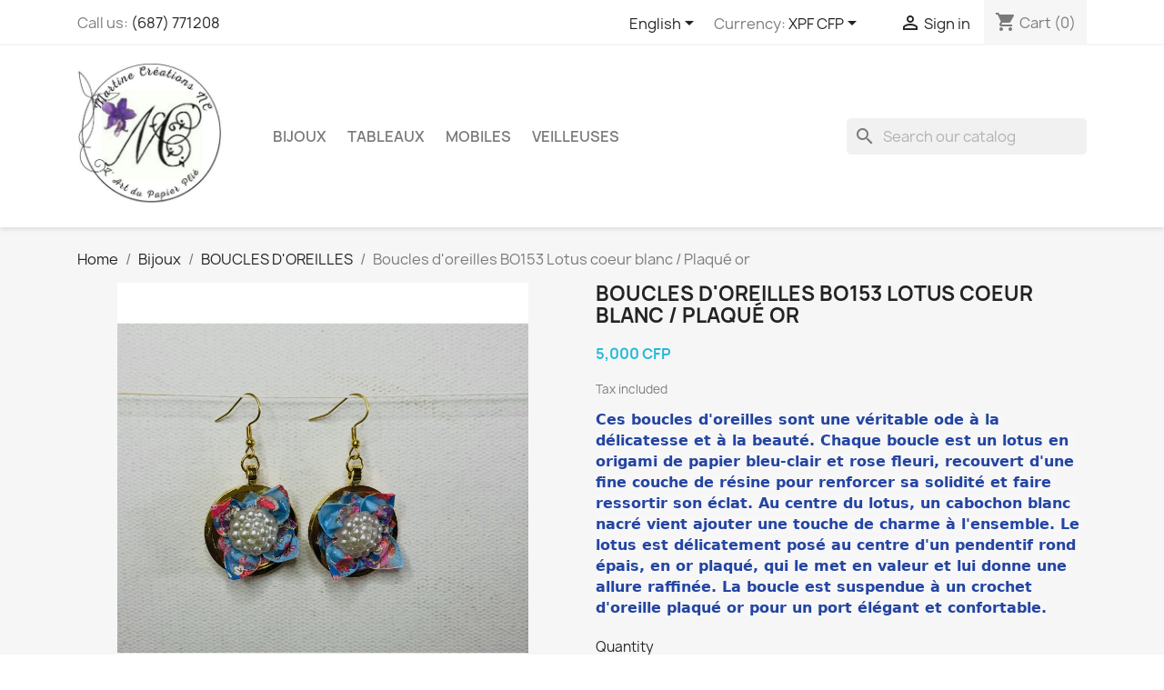

--- FILE ---
content_type: text/html; charset=utf-8
request_url: https://martinecreations.nc/en/boucles-d-oreilles/224-boucles-d-oreilles-bo153-lotus-coeur-blanc-plaque-or.html
body_size: 18390
content:
<!doctype html>
<html lang="en-US">

  <head>
    
      
  <meta charset="utf-8">


  <meta http-equiv="x-ua-compatible" content="ie=edge">



  <title>Boucles d&#039;oreilles BO153 Lotus coeur blanc / Plaqué or</title>
  
    
  
  <meta name="description" content="Ces boucles d&#039;oreilles sont une véritable ode à la délicatesse et à la beauté. Chaque boucle est un lotus en origami de papier bleu-clair et rose fleuri, recouvert d&#039;une fine couche de résine pour renforcer sa solidité et faire ressortir son éclat. Au centre du lotus, un cabochon blanc nacré vient ajouter une touche de charme à l&#039;ensemble. Le lotus est délicatement posé au centre d&#039;un pendentif rond épais, en or plaqué, qui le met en valeur et lui donne une allure raffinée. La boucle est suspendue à un crochet d&#039;oreille plaqué or pour un port élégant et confortable.">
  <meta name="keywords" content="">
        <link rel="canonical" href="https://martinecreations.nc/en/boucles-d-oreilles/224-boucles-d-oreilles-bo153-lotus-coeur-blanc-plaque-or.html">
    
          <link rel="alternate" href="https://martinecreations.nc/fr/boucles-d-oreilles/224-bo-lotus-coeur-blanc-plaque-or-bo153.html" hreflang="fr">
          <link rel="alternate" href="https://martinecreations.nc/en/boucles-d-oreilles/224-boucles-d-oreilles-bo153-lotus-coeur-blanc-plaque-or.html" hreflang="en-us">
      
  
  
    <script type="application/ld+json">
  {
    "@context": "https://schema.org",
    "@type": "Organization",
    "name" : "Martine Créations",
    "url" : "https://martinecreations.nc/en/"
         ,"logo": {
        "@type": "ImageObject",
        "url":"https://martinecreations.nc/img/logo-1682576729.jpg"
      }
      }
</script>

<script type="application/ld+json">
  {
    "@context": "https://schema.org",
    "@type": "WebPage",
    "isPartOf": {
      "@type": "WebSite",
      "url":  "https://martinecreations.nc/en/",
      "name": "Martine Créations"
    },
    "name": "Boucles d&#039;oreilles BO153 Lotus coeur blanc / Plaqué or",
    "url":  "https://martinecreations.nc/en/boucles-d-oreilles/224-boucles-d-oreilles-bo153-lotus-coeur-blanc-plaque-or.html"
  }
</script>


  <script type="application/ld+json">
    {
      "@context": "https://schema.org",
      "@type": "BreadcrumbList",
      "itemListElement": [
                  {
            "@type": "ListItem",
            "position": 1,
            "name": "Home",
            "item": "https://martinecreations.nc/en/"
          },                  {
            "@type": "ListItem",
            "position": 2,
            "name": "Bijoux",
            "item": "https://martinecreations.nc/en/23-bijoux"
          },                  {
            "@type": "ListItem",
            "position": 3,
            "name": "BOUCLES D&#039;OREILLES",
            "item": "https://martinecreations.nc/en/11-boucles-d-oreilles"
          },                  {
            "@type": "ListItem",
            "position": 4,
            "name": "Boucles d&#039;oreilles BO153 Lotus coeur blanc / Plaqué or",
            "item": "https://martinecreations.nc/en/boucles-d-oreilles/224-boucles-d-oreilles-bo153-lotus-coeur-blanc-plaque-or.html"
          }              ]
    }
  </script>
  
  
  
  <script type="application/ld+json">
  {
    "@context": "https://schema.org/",
    "@type": "Product",
    "name": "Boucles d&#039;oreilles BO153 Lotus coeur blanc / Plaqué or",
    "description": "Ces boucles d&#039;oreilles sont une véritable ode à la délicatesse et à la beauté. Chaque boucle est un lotus en origami de papier bleu-clair et rose fleuri, recouvert d&#039;une fine couche de résine pour renforcer sa solidité et faire ressortir son éclat. Au centre du lotus, un cabochon blanc nacré vient ajouter une touche de charme à l&#039;ensemble. Le lotus est délicatement posé au centre d&#039;un pendentif rond épais, en or plaqué, qui le met en valeur et lui donne une allure raffinée. La boucle est suspendue à un crochet d&#039;oreille plaqué or pour un port élégant et confortable.",
    "category": "BOUCLES D&#039;OREILLES",
    "image" :"https://martinecreations.nc/200-home_default/boucles-d-oreilles-bo153-lotus-coeur-blanc-plaque-or.jpg",    "sku": "BO153",
    "mpn": "BO153"
        ,
    "brand": {
      "@type": "Brand",
      "name": "Martine Créations"
    }
                ,
    "offers": {
      "@type": "Offer",
      "priceCurrency": "XPF",
      "name": "Boucles d&#039;oreilles BO153 Lotus coeur blanc / Plaqué or",
      "price": "5000",
      "url": "https://martinecreations.nc/en/boucles-d-oreilles/224-boucles-d-oreilles-bo153-lotus-coeur-blanc-plaque-or.html",
      "priceValidUntil": "2026-02-06",
              "image": ["https://martinecreations.nc/200-large_default/boucles-d-oreilles-bo153-lotus-coeur-blanc-plaque-or.jpg"],
            "sku": "BO153",
      "mpn": "BO153",
                        "availability": "https://schema.org/InStock",
      "seller": {
        "@type": "Organization",
        "name": "Martine Créations"
      }
    }
      }
</script>

  
  
    
  

  
    <meta property="og:title" content="Boucles d&#039;oreilles BO153 Lotus coeur blanc / Plaqué or" />
    <meta property="og:description" content="Ces boucles d&#039;oreilles sont une véritable ode à la délicatesse et à la beauté. Chaque boucle est un lotus en origami de papier bleu-clair et rose fleuri, recouvert d&#039;une fine couche de résine pour renforcer sa solidité et faire ressortir son éclat. Au centre du lotus, un cabochon blanc nacré vient ajouter une touche de charme à l&#039;ensemble. Le lotus est délicatement posé au centre d&#039;un pendentif rond épais, en or plaqué, qui le met en valeur et lui donne une allure raffinée. La boucle est suspendue à un crochet d&#039;oreille plaqué or pour un port élégant et confortable." />
    <meta property="og:url" content="https://martinecreations.nc/en/boucles-d-oreilles/224-boucles-d-oreilles-bo153-lotus-coeur-blanc-plaque-or.html" />
    <meta property="og:site_name" content="Martine Créations" />
        



  <meta name="viewport" content="width=device-width, initial-scale=1">



  <link rel="icon" type="image/vnd.microsoft.icon" href="https://martinecreations.nc/img/favicon.ico?1703725107">
  <link rel="shortcut icon" type="image/x-icon" href="https://martinecreations.nc/img/favicon.ico?1703725107">



    <link rel="stylesheet" href="https://martinecreations.nc/themes/classic/assets/css/theme.css" type="text/css" media="all">
  <link rel="stylesheet" href="https://martinecreations.nc/modules/blockreassurance/views/dist/front.css" type="text/css" media="all">
  <link rel="stylesheet" href="https://martinecreations.nc/modules/ps_socialfollow/views/css/ps_socialfollow.css" type="text/css" media="all">
  <link rel="stylesheet" href="https://martinecreations.nc/modules/ps_searchbar/ps_searchbar.css" type="text/css" media="all">
  <link rel="stylesheet" href="https://martinecreations.nc/modules/productcomments/views/css/productcomments.css" type="text/css" media="all">
  <link rel="stylesheet" href="https://martinecreations.nc/js/jquery/ui/themes/base/minified/jquery-ui.min.css" type="text/css" media="all">
  <link rel="stylesheet" href="https://martinecreations.nc/js/jquery/ui/themes/base/minified/jquery.ui.theme.min.css" type="text/css" media="all">
  <link rel="stylesheet" href="https://martinecreations.nc/modules/blockwishlist/public/wishlist.css" type="text/css" media="all">




  

  <script type="text/javascript">
        var blockwishlistController = "https:\/\/martinecreations.nc\/en\/module\/blockwishlist\/action";
        var prestashop = {"cart":{"products":[],"totals":{"total":{"type":"total","label":"Total","amount":0,"value":"0\u00a0CFP"},"total_including_tax":{"type":"total","label":"Total (tax incl.)","amount":0,"value":"0\u00a0CFP"},"total_excluding_tax":{"type":"total","label":"Total (tax excl.)","amount":0,"value":"0\u00a0CFP"}},"subtotals":{"products":{"type":"products","label":"Subtotal","amount":0,"value":"0\u00a0CFP"},"discounts":null,"shipping":{"type":"shipping","label":"Shipping","amount":0,"value":""},"tax":{"type":"tax","label":"Included taxes","amount":0,"value":"0\u00a0CFP"}},"products_count":0,"summary_string":"0 items","vouchers":{"allowed":0,"added":[]},"discounts":[],"minimalPurchase":0,"minimalPurchaseRequired":""},"currency":{"id":2,"name":"Franc CFP","iso_code":"XPF","iso_code_num":"953","sign":"CFP"},"customer":{"lastname":null,"firstname":null,"email":null,"birthday":null,"newsletter":null,"newsletter_date_add":null,"optin":null,"website":null,"company":null,"siret":null,"ape":null,"is_logged":false,"gender":{"type":null,"name":null},"addresses":[]},"country":{"id_zone":5,"id_currency":2,"call_prefix":687,"iso_code":"NC","active":"1","contains_states":"0","need_identification_number":"0","need_zip_code":"1","zip_code_format":"","display_tax_label":"1","name":"Nouvelle-Cal\u00e9donie","id":156},"language":{"name":"English (English)","iso_code":"en","locale":"en-US","language_code":"en-us","active":"1","is_rtl":"0","date_format_lite":"m\/d\/Y","date_format_full":"m\/d\/Y H:i:s","id":3},"page":{"title":"","canonical":"https:\/\/martinecreations.nc\/en\/boucles-d-oreilles\/224-boucles-d-oreilles-bo153-lotus-coeur-blanc-plaque-or.html","meta":{"title":"Boucles d'oreilles BO153 Lotus coeur blanc \/ Plaqu\u00e9 or","description":"Ces boucles d'oreilles sont une v\u00e9ritable ode \u00e0 la d\u00e9licatesse et \u00e0 la beaut\u00e9. Chaque boucle est un lotus en origami de papier bleu-clair et rose fleuri, recouvert d'une fine couche de r\u00e9sine pour renforcer sa solidit\u00e9 et faire ressortir son \u00e9clat. Au centre du lotus, un cabochon blanc nacr\u00e9 vient ajouter une touche de charme \u00e0 l'ensemble. Le lotus est d\u00e9licatement pos\u00e9 au centre d'un pendentif rond \u00e9pais, en or plaqu\u00e9, qui le met en valeur et lui donne une allure raffin\u00e9e. La boucle est suspendue \u00e0 un crochet d'oreille plaqu\u00e9 or pour un port \u00e9l\u00e9gant et confortable.","keywords":"","robots":"index"},"page_name":"product","body_classes":{"lang-en":true,"lang-rtl":false,"country-NC":true,"currency-XPF":true,"layout-full-width":true,"page-product":true,"tax-display-enabled":true,"page-customer-account":false,"product-id-224":true,"product-Boucles d'oreilles BO153 Lotus coeur blanc \/ Plaqu\u00e9 or":true,"product-id-category-11":true,"product-id-manufacturer-0":true,"product-id-supplier-0":true,"product-available-for-order":true},"admin_notifications":[],"password-policy":{"feedbacks":{"0":"Very weak","1":"Weak","2":"Average","3":"Strong","4":"Very strong","Straight rows of keys are easy to guess":"Straight rows of keys are easy to guess","Short keyboard patterns are easy to guess":"Short keyboard patterns are easy to guess","Use a longer keyboard pattern with more turns":"Use a longer keyboard pattern with more turns","Repeats like \"aaa\" are easy to guess":"Repeats like \"aaa\" are easy to guess","Repeats like \"abcabcabc\" are only slightly harder to guess than \"abc\"":"Repeats like \"abcabcabc\" are only slightly harder to guess than \"abc\"","Sequences like abc or 6543 are easy to guess":"Sequences like \"abc\" or \"6543\" are easy to guess.","Recent years are easy to guess":"Recent years are easy to guess","Dates are often easy to guess":"Dates are often easy to guess","This is a top-10 common password":"This is a top-10 common password","This is a top-100 common password":"This is a top-100 common password","This is a very common password":"This is a very common password","This is similar to a commonly used password":"This is similar to a commonly used password","A word by itself is easy to guess":"A word by itself is easy to guess","Names and surnames by themselves are easy to guess":"Names and surnames by themselves are easy to guess","Common names and surnames are easy to guess":"Common names and surnames are easy to guess","Use a few words, avoid common phrases":"Use a few words, avoid common phrases","No need for symbols, digits, or uppercase letters":"No need for symbols, digits, or uppercase letters","Avoid repeated words and characters":"Avoid repeated words and characters","Avoid sequences":"Avoid sequences","Avoid recent years":"Avoid recent years","Avoid years that are associated with you":"Avoid years that are associated with you","Avoid dates and years that are associated with you":"Avoid dates and years that are associated with you","Capitalization doesn't help very much":"Capitalization doesn't help very much","All-uppercase is almost as easy to guess as all-lowercase":"All-uppercase is almost as easy to guess as all-lowercase","Reversed words aren't much harder to guess":"Reversed words aren't much harder to guess","Predictable substitutions like '@' instead of 'a' don't help very much":"Predictable substitutions like \"@\" instead of \"a\" don't help very much.","Add another word or two. Uncommon words are better.":"Add another word or two. Uncommon words are better."}}},"shop":{"name":"Martine Cr\u00e9ations","logo":"https:\/\/martinecreations.nc\/img\/logo-1682576729.jpg","stores_icon":"https:\/\/martinecreations.nc\/img\/logo_stores.png","favicon":"https:\/\/martinecreations.nc\/img\/favicon.ico"},"core_js_public_path":"\/themes\/","urls":{"base_url":"https:\/\/martinecreations.nc\/","current_url":"https:\/\/martinecreations.nc\/en\/boucles-d-oreilles\/224-boucles-d-oreilles-bo153-lotus-coeur-blanc-plaque-or.html","shop_domain_url":"https:\/\/martinecreations.nc","img_ps_url":"https:\/\/martinecreations.nc\/img\/","img_cat_url":"https:\/\/martinecreations.nc\/img\/c\/","img_lang_url":"https:\/\/martinecreations.nc\/img\/l\/","img_prod_url":"https:\/\/martinecreations.nc\/img\/p\/","img_manu_url":"https:\/\/martinecreations.nc\/img\/m\/","img_sup_url":"https:\/\/martinecreations.nc\/img\/su\/","img_ship_url":"https:\/\/martinecreations.nc\/img\/s\/","img_store_url":"https:\/\/martinecreations.nc\/img\/st\/","img_col_url":"https:\/\/martinecreations.nc\/img\/co\/","img_url":"https:\/\/martinecreations.nc\/themes\/classic\/assets\/img\/","css_url":"https:\/\/martinecreations.nc\/themes\/classic\/assets\/css\/","js_url":"https:\/\/martinecreations.nc\/themes\/classic\/assets\/js\/","pic_url":"https:\/\/martinecreations.nc\/upload\/","theme_assets":"https:\/\/martinecreations.nc\/themes\/classic\/assets\/","theme_dir":"https:\/\/martinecreations.nc\/themes\/classic\/","pages":{"address":"https:\/\/martinecreations.nc\/en\/address","addresses":"https:\/\/martinecreations.nc\/en\/addresses","authentication":"https:\/\/martinecreations.nc\/en\/login","manufacturer":"https:\/\/martinecreations.nc\/en\/brands","cart":"https:\/\/martinecreations.nc\/en\/cart","category":"https:\/\/martinecreations.nc\/en\/index.php?controller=category","cms":"https:\/\/martinecreations.nc\/en\/index.php?controller=cms","contact":"https:\/\/martinecreations.nc\/en\/contact-us","discount":"https:\/\/martinecreations.nc\/en\/discount","guest_tracking":"https:\/\/martinecreations.nc\/en\/guest-tracking","history":"https:\/\/martinecreations.nc\/en\/order-history","identity":"https:\/\/martinecreations.nc\/en\/identity","index":"https:\/\/martinecreations.nc\/en\/","my_account":"https:\/\/martinecreations.nc\/en\/my-account","order_confirmation":"https:\/\/martinecreations.nc\/en\/order-confirmation","order_detail":"https:\/\/martinecreations.nc\/en\/index.php?controller=order-detail","order_follow":"https:\/\/martinecreations.nc\/en\/order-follow","order":"https:\/\/martinecreations.nc\/en\/order","order_return":"https:\/\/martinecreations.nc\/en\/index.php?controller=order-return","order_slip":"https:\/\/martinecreations.nc\/en\/credit-slip","pagenotfound":"https:\/\/martinecreations.nc\/en\/page-not-found","password":"https:\/\/martinecreations.nc\/en\/password-recovery","pdf_invoice":"https:\/\/martinecreations.nc\/en\/index.php?controller=pdf-invoice","pdf_order_return":"https:\/\/martinecreations.nc\/en\/index.php?controller=pdf-order-return","pdf_order_slip":"https:\/\/martinecreations.nc\/en\/index.php?controller=pdf-order-slip","prices_drop":"https:\/\/martinecreations.nc\/en\/prices-drop","product":"https:\/\/martinecreations.nc\/en\/index.php?controller=product","registration":"https:\/\/martinecreations.nc\/en\/index.php?controller=registration","search":"https:\/\/martinecreations.nc\/en\/search","sitemap":"https:\/\/martinecreations.nc\/en\/sitemap","stores":"https:\/\/martinecreations.nc\/en\/stores","supplier":"https:\/\/martinecreations.nc\/en\/supplier","new_products":"https:\/\/martinecreations.nc\/en\/new-products","brands":"https:\/\/martinecreations.nc\/en\/brands","register":"https:\/\/martinecreations.nc\/en\/index.php?controller=registration","order_login":"https:\/\/martinecreations.nc\/en\/order?login=1"},"alternative_langs":{"fr":"https:\/\/martinecreations.nc\/fr\/boucles-d-oreilles\/224-bo-lotus-coeur-blanc-plaque-or-bo153.html","en-us":"https:\/\/martinecreations.nc\/en\/boucles-d-oreilles\/224-boucles-d-oreilles-bo153-lotus-coeur-blanc-plaque-or.html"},"actions":{"logout":"https:\/\/martinecreations.nc\/en\/?mylogout="},"no_picture_image":{"bySize":{"small_default":{"url":"https:\/\/martinecreations.nc\/img\/p\/en-default-small_default.jpg","width":98,"height":98},"cart_default":{"url":"https:\/\/martinecreations.nc\/img\/p\/en-default-cart_default.jpg","width":125,"height":125},"home_default":{"url":"https:\/\/martinecreations.nc\/img\/p\/en-default-home_default.jpg","width":250,"height":250},"medium_default":{"url":"https:\/\/martinecreations.nc\/img\/p\/en-default-medium_default.jpg","width":452,"height":452},"large_default":{"url":"https:\/\/martinecreations.nc\/img\/p\/en-default-large_default.jpg","width":800,"height":800}},"small":{"url":"https:\/\/martinecreations.nc\/img\/p\/en-default-small_default.jpg","width":98,"height":98},"medium":{"url":"https:\/\/martinecreations.nc\/img\/p\/en-default-home_default.jpg","width":250,"height":250},"large":{"url":"https:\/\/martinecreations.nc\/img\/p\/en-default-large_default.jpg","width":800,"height":800},"legend":""}},"configuration":{"display_taxes_label":true,"display_prices_tax_incl":true,"is_catalog":false,"show_prices":true,"opt_in":{"partner":true},"quantity_discount":{"type":"discount","label":"Unit discount"},"voucher_enabled":0,"return_enabled":0},"field_required":[],"breadcrumb":{"links":[{"title":"Home","url":"https:\/\/martinecreations.nc\/en\/"},{"title":"Bijoux","url":"https:\/\/martinecreations.nc\/en\/23-bijoux"},{"title":"BOUCLES D'OREILLES","url":"https:\/\/martinecreations.nc\/en\/11-boucles-d-oreilles"},{"title":"Boucles d'oreilles BO153 Lotus coeur blanc \/ Plaqu\u00e9 or","url":"https:\/\/martinecreations.nc\/en\/boucles-d-oreilles\/224-boucles-d-oreilles-bo153-lotus-coeur-blanc-plaque-or.html"}],"count":4},"link":{"protocol_link":"https:\/\/","protocol_content":"https:\/\/"},"time":1769076606,"static_token":"0b5dce40ca8381a2a73e34a817578b50","token":"e1ff0680a60699f76da9bdf20dfffce5","debug":false};
        var productsAlreadyTagged = [];
        var psr_icon_color = "#F19D76";
        var removeFromWishlistUrl = "https:\/\/martinecreations.nc\/en\/module\/blockwishlist\/action?action=deleteProductFromWishlist";
        var wishlistAddProductToCartUrl = "https:\/\/martinecreations.nc\/en\/module\/blockwishlist\/action?action=addProductToCart";
        var wishlistUrl = "https:\/\/martinecreations.nc\/en\/module\/blockwishlist\/view";
      </script>



  <script async src="https://www.googletagmanager.com/gtag/js?id=G-EL2ZX0V32E"></script>
<script>
  window.dataLayer = window.dataLayer || [];
  function gtag(){dataLayer.push(arguments);}
  gtag('js', new Date());
  gtag(
    'config',
    'G-EL2ZX0V32E',
    {
      'debug_mode':false
                      }
  );
</script>




    
  <meta property="og:type" content="product">
      <meta property="og:image" content="https://martinecreations.nc/200-large_default/boucles-d-oreilles-bo153-lotus-coeur-blanc-plaque-or.jpg">
  
      <meta property="product:pretax_price:amount" content="5000">
    <meta property="product:pretax_price:currency" content="XPF">
    <meta property="product:price:amount" content="5000">
    <meta property="product:price:currency" content="XPF">
    
  </head>

  <body id="product" class="lang-en country-nc currency-xpf layout-full-width page-product tax-display-enabled product-id-224 product-boucles-d-oreilles-bo153-lotus-coeur-blanc-plaque-or product-id-category-11 product-id-manufacturer-0 product-id-supplier-0 product-available-for-order">

    
      
    

    <main>
      
              

      <header id="header">
        
          
  <div class="header-banner">
    
  </div>



  <nav class="header-nav">
    <div class="container">
      <div class="row">
        <div class="hidden-sm-down">
          <div class="col-md-5 col-xs-12">
            <div id="_desktop_contact_link">
  <div id="contact-link">
                Call us: <a href='tel:(687)771208'>(687) 771208</a>
      </div>
</div>

          </div>
          <div class="col-md-7 right-nav">
              <div id="_desktop_language_selector">
  <div class="language-selector-wrapper">
    <span id="language-selector-label" class="hidden-md-up">Language:</span>
    <div class="language-selector dropdown js-dropdown">
      <button data-toggle="dropdown" class="hidden-sm-down btn-unstyle" aria-haspopup="true" aria-expanded="false" aria-label="Language dropdown">
        <span class="expand-more">English</span>
        <i class="material-icons expand-more">&#xE5C5;</i>
      </button>
      <ul class="dropdown-menu hidden-sm-down" aria-labelledby="language-selector-label">
                  <li >
            <a href="https://martinecreations.nc/fr/boucles-d-oreilles/224-bo-lotus-coeur-blanc-plaque-or-bo153.html" class="dropdown-item" data-iso-code="fr">Français</a>
          </li>
                  <li  class="current" >
            <a href="https://martinecreations.nc/en/boucles-d-oreilles/224-boucles-d-oreilles-bo153-lotus-coeur-blanc-plaque-or.html" class="dropdown-item" data-iso-code="en">English</a>
          </li>
              </ul>
      <select class="link hidden-md-up" aria-labelledby="language-selector-label">
                  <option value="https://martinecreations.nc/fr/boucles-d-oreilles/224-bo-lotus-coeur-blanc-plaque-or-bo153.html" data-iso-code="fr">
            Français
          </option>
                  <option value="https://martinecreations.nc/en/boucles-d-oreilles/224-boucles-d-oreilles-bo153-lotus-coeur-blanc-plaque-or.html" selected="selected" data-iso-code="en">
            English
          </option>
              </select>
    </div>
  </div>
</div>
<div id="_desktop_currency_selector">
  <div class="currency-selector dropdown js-dropdown">
    <span id="currency-selector-label">Currency:</span>
    <button data-toggle="dropdown" class="hidden-sm-down btn-unstyle" aria-haspopup="true" aria-expanded="false" aria-label="Currency dropdown">
      <span class="expand-more _gray-darker">XPF CFP</span>
      <i class="material-icons expand-more">&#xE5C5;</i>
    </button>
    <ul class="dropdown-menu hidden-sm-down" aria-labelledby="currency-selector-label">
              <li >
          <a title="Dollar australien" rel="nofollow" href="https://martinecreations.nc/en/boucles-d-oreilles/224-boucles-d-oreilles-bo153-lotus-coeur-blanc-plaque-or.html?SubmitCurrency=1&amp;id_currency=3" class="dropdown-item">AUD $</a>
        </li>
              <li >
          <a title="Euro" rel="nofollow" href="https://martinecreations.nc/en/boucles-d-oreilles/224-boucles-d-oreilles-bo153-lotus-coeur-blanc-plaque-or.html?SubmitCurrency=1&amp;id_currency=1" class="dropdown-item">EUR €</a>
        </li>
              <li >
          <a title="Dollar des États-Unis" rel="nofollow" href="https://martinecreations.nc/en/boucles-d-oreilles/224-boucles-d-oreilles-bo153-lotus-coeur-blanc-plaque-or.html?SubmitCurrency=1&amp;id_currency=4" class="dropdown-item">USD $</a>
        </li>
              <li  class="current" >
          <a title="Franc CFP" rel="nofollow" href="https://martinecreations.nc/en/boucles-d-oreilles/224-boucles-d-oreilles-bo153-lotus-coeur-blanc-plaque-or.html?SubmitCurrency=1&amp;id_currency=2" class="dropdown-item">XPF CFP</a>
        </li>
          </ul>
    <select class="link hidden-md-up" aria-labelledby="currency-selector-label">
              <option value="https://martinecreations.nc/en/boucles-d-oreilles/224-boucles-d-oreilles-bo153-lotus-coeur-blanc-plaque-or.html?SubmitCurrency=1&amp;id_currency=3">AUD $</option>
              <option value="https://martinecreations.nc/en/boucles-d-oreilles/224-boucles-d-oreilles-bo153-lotus-coeur-blanc-plaque-or.html?SubmitCurrency=1&amp;id_currency=1">EUR €</option>
              <option value="https://martinecreations.nc/en/boucles-d-oreilles/224-boucles-d-oreilles-bo153-lotus-coeur-blanc-plaque-or.html?SubmitCurrency=1&amp;id_currency=4">USD $</option>
              <option value="https://martinecreations.nc/en/boucles-d-oreilles/224-boucles-d-oreilles-bo153-lotus-coeur-blanc-plaque-or.html?SubmitCurrency=1&amp;id_currency=2" selected="selected">XPF CFP</option>
          </select>
  </div>
</div>
<div id="_desktop_user_info">
  <div class="user-info">
          <a
        href="https://martinecreations.nc/en/login?back=https%3A%2F%2Fmartinecreations.nc%2Fen%2Fboucles-d-oreilles%2F224-boucles-d-oreilles-bo153-lotus-coeur-blanc-plaque-or.html"
        title="Log in to your customer account"
        rel="nofollow"
      >
        <i class="material-icons">&#xE7FF;</i>
        <span class="hidden-sm-down">Sign in</span>
      </a>
      </div>
</div>
<div id="_desktop_cart">
  <div class="blockcart cart-preview inactive" data-refresh-url="//martinecreations.nc/en/module/ps_shoppingcart/ajax">
    <div class="header">
              <i class="material-icons shopping-cart" aria-hidden="true">shopping_cart</i>
        <span class="hidden-sm-down">Cart</span>
        <span class="cart-products-count">(0)</span>
          </div>
  </div>
</div>

          </div>
        </div>
        <div class="hidden-md-up text-sm-center mobile">
          <div class="float-xs-left" id="menu-icon">
            <i class="material-icons d-inline">&#xE5D2;</i>
          </div>
          <div class="float-xs-right" id="_mobile_cart"></div>
          <div class="float-xs-right" id="_mobile_user_info"></div>
          <div class="top-logo" id="_mobile_logo"></div>
          <div class="clearfix"></div>
        </div>
      </div>
    </div>
  </nav>



  <div class="header-top">
    <div class="container">
       <div class="row">
        <div class="col-md-2 hidden-sm-down" id="_desktop_logo">
                                    
  <a href="https://martinecreations.nc/en/">
    <img
      class="logo img-fluid"
      src="https://martinecreations.nc/img/logo-1682576729.jpg"
      alt="Martine Créations"
      width="661"
      height="661">
  </a>

                              </div>
        <div class="header-top-right col-md-10 col-sm-12 position-static">
          

<div class="menu js-top-menu position-static hidden-sm-down" id="_desktop_top_menu">
    
          <ul class="top-menu" id="top-menu" data-depth="0">
                    <li class="category" id="category-23">
                          <a
                class="dropdown-item"
                href="https://martinecreations.nc/en/23-bijoux" data-depth="0"
                              >
                                                                      <span class="float-xs-right hidden-md-up">
                    <span data-target="#top_sub_menu_28782" data-toggle="collapse" class="navbar-toggler collapse-icons">
                      <i class="material-icons add">&#xE313;</i>
                      <i class="material-icons remove">&#xE316;</i>
                    </span>
                  </span>
                                Bijoux
              </a>
                            <div  class="popover sub-menu js-sub-menu collapse" id="top_sub_menu_28782">
                
          <ul class="top-menu"  data-depth="1">
                    <li class="category" id="category-10">
                          <a
                class="dropdown-item dropdown-submenu"
                href="https://martinecreations.nc/en/10-colliers" data-depth="1"
                              >
                                COLLIERS
              </a>
                          </li>
                    <li class="category" id="category-12">
                          <a
                class="dropdown-item dropdown-submenu"
                href="https://martinecreations.nc/en/12-bagues" data-depth="1"
                              >
                                BAGUES
              </a>
                          </li>
                    <li class="category" id="category-11">
                          <a
                class="dropdown-item dropdown-submenu"
                href="https://martinecreations.nc/en/11-boucles-d-oreilles" data-depth="1"
                              >
                                BOUCLES D&#039;OREILLES
              </a>
                          </li>
                    <li class="category" id="category-19">
                          <a
                class="dropdown-item dropdown-submenu"
                href="https://martinecreations.nc/en/19-boucles-a-manchette" data-depth="1"
                              >
                                BOUCLES A MANCHETTE
              </a>
                          </li>
                    <li class="category" id="category-15">
                          <a
                class="dropdown-item dropdown-submenu"
                href="https://martinecreations.nc/en/15-bracelets-chevilleres" data-depth="1"
                              >
                                BRACELETS - CHEVILLERES
              </a>
                          </li>
              </ul>
    
              </div>
                          </li>
                    <li class="category" id="category-14">
                          <a
                class="dropdown-item"
                href="https://martinecreations.nc/en/14-tableaux" data-depth="0"
                              >
                                TABLEAUX
              </a>
                          </li>
                    <li class="category" id="category-13">
                          <a
                class="dropdown-item"
                href="https://martinecreations.nc/en/13-mobiles" data-depth="0"
                              >
                                MOBILES
              </a>
                          </li>
                    <li class="category" id="category-16">
                          <a
                class="dropdown-item"
                href="https://martinecreations.nc/en/16-veilleuses" data-depth="0"
                              >
                                VEILLEUSES
              </a>
                          </li>
              </ul>
    
    <div class="clearfix"></div>
</div>
<div id="search_widget" class="search-widgets" data-search-controller-url="//martinecreations.nc/en/search">
  <form method="get" action="//martinecreations.nc/en/search">
    <input type="hidden" name="controller" value="search">
    <i class="material-icons search" aria-hidden="true">search</i>
    <input type="text" name="s" value="" placeholder="Search our catalog" aria-label="Search">
    <i class="material-icons clear" aria-hidden="true">clear</i>
  </form>
</div>

        </div>
      </div>
      <div id="mobile_top_menu_wrapper" class="row hidden-md-up" style="display:none;">
        <div class="js-top-menu mobile" id="_mobile_top_menu"></div>
        <div class="js-top-menu-bottom">
          <div id="_mobile_currency_selector"></div>
          <div id="_mobile_language_selector"></div>
          <div id="_mobile_contact_link"></div>
        </div>
      </div>
    </div>
  </div>
  

        
      </header>

      <section id="wrapper">
        
          
<aside id="notifications">
  <div class="notifications-container container">
    
    
    
      </div>
</aside>
        

        
        <div class="container">
          
            <nav data-depth="4" class="breadcrumb">
  <ol>
    
              
          <li>
                          <a href="https://martinecreations.nc/en/"><span>Home</span></a>
                      </li>
        
              
          <li>
                          <a href="https://martinecreations.nc/en/23-bijoux"><span>Bijoux</span></a>
                      </li>
        
              
          <li>
                          <a href="https://martinecreations.nc/en/11-boucles-d-oreilles"><span>BOUCLES D&#039;OREILLES</span></a>
                      </li>
        
              
          <li>
                          <span>Boucles d&#039;oreilles BO153 Lotus coeur blanc / Plaqué or</span>
                      </li>
        
          
  </ol>
</nav>
          

          <div class="row">
            

            
  <div id="content-wrapper" class="js-content-wrapper col-xs-12">
    
    

  <section id="main">
    <meta content="https://martinecreations.nc/en/boucles-d-oreilles/224-boucles-d-oreilles-bo153-lotus-coeur-blanc-plaque-or.html">

    <div class="row product-container js-product-container">
      <div class="col-md-6">
        
          <section class="page-content" id="content">
            
              
    <ul class="product-flags js-product-flags">
            </ul>


              
                <div class="images-container js-images-container">
  
    <div class="product-cover">
              <picture>
                              <img
            class="js-qv-product-cover img-fluid"
            src="https://martinecreations.nc/200-large_default/boucles-d-oreilles-bo153-lotus-coeur-blanc-plaque-or.jpg"
                          alt="Boucles d&#039;oreilles BO153 Lotus coeur blanc / Plaqué or"
              title="Boucles d&#039;oreilles BO153 Lotus coeur blanc / Plaqué or"
                        loading="lazy"
            width="800"
            height="800"
          >
        </picture>
        <div class="layer hidden-sm-down" data-toggle="modal" data-target="#product-modal">
          <i class="material-icons zoom-in">search</i>
        </div>
          </div>
  

  
    <div class="js-qv-mask mask">
      <ul class="product-images js-qv-product-images">
                  <li class="thumb-container js-thumb-container">
            <picture>
                                          <img
                class="thumb js-thumb  selected js-thumb-selected "
                data-image-medium-src="https://martinecreations.nc/200-medium_default/boucles-d-oreilles-bo153-lotus-coeur-blanc-plaque-or.jpg"
                data-image-medium-sources="{&quot;jpg&quot;:&quot;https:\/\/martinecreations.nc\/200-medium_default\/boucles-d-oreilles-bo153-lotus-coeur-blanc-plaque-or.jpg&quot;}"                data-image-large-src="https://martinecreations.nc/200-large_default/boucles-d-oreilles-bo153-lotus-coeur-blanc-plaque-or.jpg"
                data-image-large-sources="{&quot;jpg&quot;:&quot;https:\/\/martinecreations.nc\/200-large_default\/boucles-d-oreilles-bo153-lotus-coeur-blanc-plaque-or.jpg&quot;}"                src="https://martinecreations.nc/200-small_default/boucles-d-oreilles-bo153-lotus-coeur-blanc-plaque-or.jpg"
                                  alt="Boucles d&#039;oreilles BO153 Lotus coeur blanc / Plaqué or"
                  title="Boucles d&#039;oreilles BO153 Lotus coeur blanc / Plaqué or"
                                loading="lazy"
                width="98"
                height="98"
              >
            </picture>
          </li>
              </ul>
    </div>
  

</div>
              
              <div class="scroll-box-arrows">
                <i class="material-icons left">&#xE314;</i>
                <i class="material-icons right">&#xE315;</i>
              </div>

            
          </section>
        
        </div>
        <div class="col-md-6">
          
            
              <h1 class="h1">Boucles d&#039;oreilles BO153 Lotus coeur blanc / Plaqué or</h1>
            
          
          
              <div class="product-prices js-product-prices">
    
          

    
      <div
        class="product-price h5 ">

        <div class="current-price">
          <span class='current-price-value' content="5000">
                                      5,000 CFP
                      </span>

                  </div>

        
                  
      </div>
    

    
          

    
          

    
            

    

    <div class="tax-shipping-delivery-label">
              Tax included
            
      
                                          </div>
  </div>
          

          <div class="product-information">
            
              <div id="product-description-short-224" class="product-description"><h2><span style="color:#2445a2;"><strong><span style="font-family:'Söhne', 'ui-sans-serif', 'system-ui', '-apple-system', 'Segoe UI', Roboto, Ubuntu, Cantarell, 'Noto Sans', sans-serif, 'Helvetica Neue', Arial, 'Apple Color Emoji', 'Segoe UI Emoji', 'Segoe UI Symbol', 'Noto Color Emoji';font-size:16px;white-space:pre-wrap;background-color:#f7f7f8;">Ces boucles d'oreilles sont une véritable ode à la délicatesse et à la beauté. Chaque boucle est un lotus en origami de papier bleu-clair et rose fleuri, recouvert d'une fine couche de résine pour renforcer sa solidité et faire ressortir son éclat. Au centre du lotus, un cabochon blanc nacré vient ajouter une touche de charme à l'ensemble. Le lotus est délicatement posé au centre d'un pendentif rond épais, en or plaqué, qui le met en valeur et lui donne une allure raffinée. La boucle est suspendue à un crochet d'oreille plaqué or pour un port élégant et confortable.</span></strong></span></h2></div>
            

            
            <div class="product-actions js-product-actions">
              
                <form action="https://martinecreations.nc/en/cart" method="post" id="add-to-cart-or-refresh">
                  <input type="hidden" name="token" value="0b5dce40ca8381a2a73e34a817578b50">
                  <input type="hidden" name="id_product" value="224" id="product_page_product_id">
                  <input type="hidden" name="id_customization" value="0" id="product_customization_id" class="js-product-customization-id">

                  
                    <div class="product-variants js-product-variants">
  </div>
                  

                  
                                      

                  
                    <section class="product-discounts js-product-discounts">
  </section>
                  

                  
                    <div class="product-add-to-cart js-product-add-to-cart">
      <span class="control-label">Quantity</span>

    
      <div class="product-quantity clearfix">
        <div class="qty">
          <input
            type="number"
            name="qty"
            id="quantity_wanted"
            inputmode="numeric"
            pattern="[0-9]*"
                          value="1"
              min="1"
                        class="input-group"
            aria-label="Quantity"
          >
        </div>

        <div class="add">
          <button
            class="btn btn-primary add-to-cart"
            data-button-action="add-to-cart"
            type="submit"
                      >
            <i class="material-icons shopping-cart">&#xE547;</i>
            Add to cart
          </button>
        </div>

        <div
  class="wishlist-button"
  data-url="https://martinecreations.nc/en/module/blockwishlist/action?action=deleteProductFromWishlist"
  data-product-id="224"
  data-product-attribute-id="0"
  data-is-logged=""
  data-list-id="1"
  data-checked="true"
  data-is-product="true"
></div>


      </div>
    

    
      <span id="product-availability" class="js-product-availability">
              </span>
    

    
      <p class="product-minimal-quantity js-product-minimal-quantity">
              </p>
    
  </div>
                  

                  
                    <div class="product-additional-info js-product-additional-info">
  

      <div class="social-sharing">
      <span>Share</span>
      <ul>
                  <li class="facebook icon-gray"><a href="https://www.facebook.com/sharer.php?u=https%3A%2F%2Fmartinecreations.nc%2Fen%2Fboucles-d-oreilles%2F224-boucles-d-oreilles-bo153-lotus-coeur-blanc-plaque-or.html" class="text-hide" title="Share" target="_blank" rel="noopener noreferrer">Share</a></li>
                  <li class="twitter icon-gray"><a href="https://twitter.com/intent/tweet?text=Boucles+d%5C%27oreilles+BO153+Lotus+coeur+blanc+%2F+Plaqu%C3%A9+or https%3A%2F%2Fmartinecreations.nc%2Fen%2Fboucles-d-oreilles%2F224-boucles-d-oreilles-bo153-lotus-coeur-blanc-plaque-or.html" class="text-hide" title="Tweet" target="_blank" rel="noopener noreferrer">Tweet</a></li>
                  <li class="pinterest icon-gray"><a href="https://www.pinterest.com/pin/create/button/?url=https%3A%2F%2Fmartinecreations.nc%2Fen%2Fboucles-d-oreilles%2F224-boucles-d-oreilles-bo153-lotus-coeur-blanc-plaque-or.html/&amp;media=https%3A%2F%2Fmartinecreations.nc%2F200%2Fboucles-d-oreilles-bo153-lotus-coeur-blanc-plaque-or.jpg&amp;description=Boucles+d%5C%27oreilles+BO153+Lotus+coeur+blanc+%2F+Plaqu%C3%A9+or" class="text-hide" title="Pinterest" target="_blank" rel="noopener noreferrer">Pinterest</a></li>
              </ul>
    </div>
  
<div class="product-comments-additional-info">
            <button class="btn btn-comment post-product-comment">
        <i class="material-icons edit" data-icon="edit"></i>
        Write your review
      </button>
      </div>

</div>
                  

                                    
                </form>
              

            </div>

            
              <div class="blockreassurance_product">
        <div class="clearfix"></div>
</div>

            

            
              <div class="tabs">
                <ul class="nav nav-tabs" role="tablist">
                                    <li class="nav-item">
                    <a
                      class="nav-link active js-product-nav-active"
                      data-toggle="tab"
                      href="#product-details"
                      role="tab"
                      aria-controls="product-details"
                       aria-selected="true">Product Details</a>
                  </li>
                                                    </ul>

                <div class="tab-content" id="tab-content">
                 <div class="tab-pane fade in" id="description" role="tabpanel">
                   
                     <div class="product-description"></div>
                   
                 </div>

                 
                   <div class="js-product-details tab-pane fade in active"
     id="product-details"
     data-product="{&quot;id_shop_default&quot;:1,&quot;id_manufacturer&quot;:0,&quot;id_supplier&quot;:0,&quot;reference&quot;:&quot;BO153&quot;,&quot;is_virtual&quot;:&quot;0&quot;,&quot;delivery_in_stock&quot;:&quot;&quot;,&quot;delivery_out_stock&quot;:&quot;&quot;,&quot;id_category_default&quot;:11,&quot;on_sale&quot;:&quot;0&quot;,&quot;online_only&quot;:&quot;0&quot;,&quot;ecotax&quot;:0,&quot;minimal_quantity&quot;:1,&quot;low_stock_threshold&quot;:0,&quot;low_stock_alert&quot;:&quot;0&quot;,&quot;price&quot;:&quot;5,000\u00a0CFP&quot;,&quot;unity&quot;:&quot;&quot;,&quot;unit_price&quot;:&quot;&quot;,&quot;unit_price_ratio&quot;:0,&quot;additional_shipping_cost&quot;:&quot;0.000000&quot;,&quot;customizable&quot;:0,&quot;text_fields&quot;:0,&quot;uploadable_files&quot;:0,&quot;active&quot;:&quot;1&quot;,&quot;redirect_type&quot;:&quot;default&quot;,&quot;id_type_redirected&quot;:0,&quot;available_for_order&quot;:&quot;1&quot;,&quot;available_date&quot;:&quot;0000-00-00&quot;,&quot;show_condition&quot;:&quot;0&quot;,&quot;condition&quot;:&quot;new&quot;,&quot;show_price&quot;:&quot;1&quot;,&quot;indexed&quot;:&quot;1&quot;,&quot;visibility&quot;:&quot;both&quot;,&quot;cache_default_attribute&quot;:0,&quot;advanced_stock_management&quot;:&quot;0&quot;,&quot;date_add&quot;:&quot;2023-03-28 06:51:10&quot;,&quot;date_upd&quot;:&quot;2023-10-11 11:53:12&quot;,&quot;pack_stock_type&quot;:0,&quot;meta_description&quot;:&quot;&quot;,&quot;meta_keywords&quot;:&quot;&quot;,&quot;meta_title&quot;:&quot;&quot;,&quot;link_rewrite&quot;:&quot;boucles-d-oreilles-bo153-lotus-coeur-blanc-plaque-or&quot;,&quot;name&quot;:&quot;Boucles d&#039;oreilles BO153 Lotus coeur blanc \/ Plaqu\u00e9 or&quot;,&quot;description&quot;:&quot;&quot;,&quot;description_short&quot;:&quot;&lt;h2&gt;&lt;span style=\&quot;color:#2445a2;\&quot;&gt;&lt;strong&gt;&lt;span style=\&quot;font-family:&#039;S\u00f6hne&#039;, &#039;ui-sans-serif&#039;, &#039;system-ui&#039;, &#039;-apple-system&#039;, &#039;Segoe UI&#039;, Roboto, Ubuntu, Cantarell, &#039;Noto Sans&#039;, sans-serif, &#039;Helvetica Neue&#039;, Arial, &#039;Apple Color Emoji&#039;, &#039;Segoe UI Emoji&#039;, &#039;Segoe UI Symbol&#039;, &#039;Noto Color Emoji&#039;;font-size:16px;white-space:pre-wrap;background-color:#f7f7f8;\&quot;&gt;Ces boucles d&#039;oreilles sont une v\u00e9ritable ode \u00e0 la d\u00e9licatesse et \u00e0 la beaut\u00e9. Chaque boucle est un lotus en origami de papier bleu-clair et rose fleuri, recouvert d&#039;une fine couche de r\u00e9sine pour renforcer sa solidit\u00e9 et faire ressortir son \u00e9clat. Au centre du lotus, un cabochon blanc nacr\u00e9 vient ajouter une touche de charme \u00e0 l&#039;ensemble. Le lotus est d\u00e9licatement pos\u00e9 au centre d&#039;un pendentif rond \u00e9pais, en or plaqu\u00e9, qui le met en valeur et lui donne une allure raffin\u00e9e. La boucle est suspendue \u00e0 un crochet d&#039;oreille plaqu\u00e9 or pour un port \u00e9l\u00e9gant et confortable.&lt;\/span&gt;&lt;\/strong&gt;&lt;\/span&gt;&lt;\/h2&gt;&quot;,&quot;available_now&quot;:&quot;&quot;,&quot;available_later&quot;:&quot;&quot;,&quot;id&quot;:224,&quot;id_product&quot;:224,&quot;out_of_stock&quot;:0,&quot;new&quot;:0,&quot;id_product_attribute&quot;:0,&quot;quantity_wanted&quot;:1,&quot;extraContent&quot;:[],&quot;allow_oosp&quot;:true,&quot;category&quot;:&quot;boucles-d-oreilles&quot;,&quot;category_name&quot;:&quot;BOUCLES D&#039;OREILLES&quot;,&quot;link&quot;:&quot;https:\/\/martinecreations.nc\/en\/boucles-d-oreilles\/224-boucles-d-oreilles-bo153-lotus-coeur-blanc-plaque-or.html&quot;,&quot;manufacturer_name&quot;:null,&quot;attribute_price&quot;:0,&quot;price_tax_exc&quot;:5000,&quot;price_without_reduction&quot;:5000,&quot;reduction&quot;:0,&quot;specific_prices&quot;:[],&quot;quantity&quot;:1,&quot;quantity_all_versions&quot;:1,&quot;id_image&quot;:&quot;en-default&quot;,&quot;features&quot;:[],&quot;attachments&quot;:[],&quot;virtual&quot;:0,&quot;pack&quot;:0,&quot;packItems&quot;:[],&quot;nopackprice&quot;:0,&quot;customization_required&quot;:false,&quot;rate&quot;:0,&quot;tax_name&quot;:&quot;&quot;,&quot;ecotax_rate&quot;:0,&quot;customizations&quot;:{&quot;fields&quot;:[]},&quot;id_customization&quot;:0,&quot;is_customizable&quot;:false,&quot;show_quantities&quot;:false,&quot;quantity_label&quot;:&quot;Item&quot;,&quot;quantity_discounts&quot;:[],&quot;customer_group_discount&quot;:0,&quot;images&quot;:[{&quot;cover&quot;:1,&quot;id_image&quot;:200,&quot;legend&quot;:&quot;Boucles d&#039;oreilles BO153 Lotus coeur blanc \/ Plaqu\u00e9 or&quot;,&quot;position&quot;:1,&quot;bySize&quot;:{&quot;small_default&quot;:{&quot;url&quot;:&quot;https:\/\/martinecreations.nc\/200-small_default\/boucles-d-oreilles-bo153-lotus-coeur-blanc-plaque-or.jpg&quot;,&quot;width&quot;:98,&quot;height&quot;:98,&quot;sources&quot;:{&quot;jpg&quot;:&quot;https:\/\/martinecreations.nc\/200-small_default\/boucles-d-oreilles-bo153-lotus-coeur-blanc-plaque-or.jpg&quot;}},&quot;cart_default&quot;:{&quot;url&quot;:&quot;https:\/\/martinecreations.nc\/200-cart_default\/boucles-d-oreilles-bo153-lotus-coeur-blanc-plaque-or.jpg&quot;,&quot;width&quot;:125,&quot;height&quot;:125,&quot;sources&quot;:{&quot;jpg&quot;:&quot;https:\/\/martinecreations.nc\/200-cart_default\/boucles-d-oreilles-bo153-lotus-coeur-blanc-plaque-or.jpg&quot;}},&quot;home_default&quot;:{&quot;url&quot;:&quot;https:\/\/martinecreations.nc\/200-home_default\/boucles-d-oreilles-bo153-lotus-coeur-blanc-plaque-or.jpg&quot;,&quot;width&quot;:250,&quot;height&quot;:250,&quot;sources&quot;:{&quot;jpg&quot;:&quot;https:\/\/martinecreations.nc\/200-home_default\/boucles-d-oreilles-bo153-lotus-coeur-blanc-plaque-or.jpg&quot;}},&quot;medium_default&quot;:{&quot;url&quot;:&quot;https:\/\/martinecreations.nc\/200-medium_default\/boucles-d-oreilles-bo153-lotus-coeur-blanc-plaque-or.jpg&quot;,&quot;width&quot;:452,&quot;height&quot;:452,&quot;sources&quot;:{&quot;jpg&quot;:&quot;https:\/\/martinecreations.nc\/200-medium_default\/boucles-d-oreilles-bo153-lotus-coeur-blanc-plaque-or.jpg&quot;}},&quot;large_default&quot;:{&quot;url&quot;:&quot;https:\/\/martinecreations.nc\/200-large_default\/boucles-d-oreilles-bo153-lotus-coeur-blanc-plaque-or.jpg&quot;,&quot;width&quot;:800,&quot;height&quot;:800,&quot;sources&quot;:{&quot;jpg&quot;:&quot;https:\/\/martinecreations.nc\/200-large_default\/boucles-d-oreilles-bo153-lotus-coeur-blanc-plaque-or.jpg&quot;}}},&quot;small&quot;:{&quot;url&quot;:&quot;https:\/\/martinecreations.nc\/200-small_default\/boucles-d-oreilles-bo153-lotus-coeur-blanc-plaque-or.jpg&quot;,&quot;width&quot;:98,&quot;height&quot;:98,&quot;sources&quot;:{&quot;jpg&quot;:&quot;https:\/\/martinecreations.nc\/200-small_default\/boucles-d-oreilles-bo153-lotus-coeur-blanc-plaque-or.jpg&quot;}},&quot;medium&quot;:{&quot;url&quot;:&quot;https:\/\/martinecreations.nc\/200-home_default\/boucles-d-oreilles-bo153-lotus-coeur-blanc-plaque-or.jpg&quot;,&quot;width&quot;:250,&quot;height&quot;:250,&quot;sources&quot;:{&quot;jpg&quot;:&quot;https:\/\/martinecreations.nc\/200-home_default\/boucles-d-oreilles-bo153-lotus-coeur-blanc-plaque-or.jpg&quot;}},&quot;large&quot;:{&quot;url&quot;:&quot;https:\/\/martinecreations.nc\/200-large_default\/boucles-d-oreilles-bo153-lotus-coeur-blanc-plaque-or.jpg&quot;,&quot;width&quot;:800,&quot;height&quot;:800,&quot;sources&quot;:{&quot;jpg&quot;:&quot;https:\/\/martinecreations.nc\/200-large_default\/boucles-d-oreilles-bo153-lotus-coeur-blanc-plaque-or.jpg&quot;}},&quot;associatedVariants&quot;:[]}],&quot;cover&quot;:{&quot;cover&quot;:1,&quot;id_image&quot;:200,&quot;legend&quot;:&quot;Boucles d&#039;oreilles BO153 Lotus coeur blanc \/ Plaqu\u00e9 or&quot;,&quot;position&quot;:1,&quot;bySize&quot;:{&quot;small_default&quot;:{&quot;url&quot;:&quot;https:\/\/martinecreations.nc\/200-small_default\/boucles-d-oreilles-bo153-lotus-coeur-blanc-plaque-or.jpg&quot;,&quot;width&quot;:98,&quot;height&quot;:98,&quot;sources&quot;:{&quot;jpg&quot;:&quot;https:\/\/martinecreations.nc\/200-small_default\/boucles-d-oreilles-bo153-lotus-coeur-blanc-plaque-or.jpg&quot;}},&quot;cart_default&quot;:{&quot;url&quot;:&quot;https:\/\/martinecreations.nc\/200-cart_default\/boucles-d-oreilles-bo153-lotus-coeur-blanc-plaque-or.jpg&quot;,&quot;width&quot;:125,&quot;height&quot;:125,&quot;sources&quot;:{&quot;jpg&quot;:&quot;https:\/\/martinecreations.nc\/200-cart_default\/boucles-d-oreilles-bo153-lotus-coeur-blanc-plaque-or.jpg&quot;}},&quot;home_default&quot;:{&quot;url&quot;:&quot;https:\/\/martinecreations.nc\/200-home_default\/boucles-d-oreilles-bo153-lotus-coeur-blanc-plaque-or.jpg&quot;,&quot;width&quot;:250,&quot;height&quot;:250,&quot;sources&quot;:{&quot;jpg&quot;:&quot;https:\/\/martinecreations.nc\/200-home_default\/boucles-d-oreilles-bo153-lotus-coeur-blanc-plaque-or.jpg&quot;}},&quot;medium_default&quot;:{&quot;url&quot;:&quot;https:\/\/martinecreations.nc\/200-medium_default\/boucles-d-oreilles-bo153-lotus-coeur-blanc-plaque-or.jpg&quot;,&quot;width&quot;:452,&quot;height&quot;:452,&quot;sources&quot;:{&quot;jpg&quot;:&quot;https:\/\/martinecreations.nc\/200-medium_default\/boucles-d-oreilles-bo153-lotus-coeur-blanc-plaque-or.jpg&quot;}},&quot;large_default&quot;:{&quot;url&quot;:&quot;https:\/\/martinecreations.nc\/200-large_default\/boucles-d-oreilles-bo153-lotus-coeur-blanc-plaque-or.jpg&quot;,&quot;width&quot;:800,&quot;height&quot;:800,&quot;sources&quot;:{&quot;jpg&quot;:&quot;https:\/\/martinecreations.nc\/200-large_default\/boucles-d-oreilles-bo153-lotus-coeur-blanc-plaque-or.jpg&quot;}}},&quot;small&quot;:{&quot;url&quot;:&quot;https:\/\/martinecreations.nc\/200-small_default\/boucles-d-oreilles-bo153-lotus-coeur-blanc-plaque-or.jpg&quot;,&quot;width&quot;:98,&quot;height&quot;:98,&quot;sources&quot;:{&quot;jpg&quot;:&quot;https:\/\/martinecreations.nc\/200-small_default\/boucles-d-oreilles-bo153-lotus-coeur-blanc-plaque-or.jpg&quot;}},&quot;medium&quot;:{&quot;url&quot;:&quot;https:\/\/martinecreations.nc\/200-home_default\/boucles-d-oreilles-bo153-lotus-coeur-blanc-plaque-or.jpg&quot;,&quot;width&quot;:250,&quot;height&quot;:250,&quot;sources&quot;:{&quot;jpg&quot;:&quot;https:\/\/martinecreations.nc\/200-home_default\/boucles-d-oreilles-bo153-lotus-coeur-blanc-plaque-or.jpg&quot;}},&quot;large&quot;:{&quot;url&quot;:&quot;https:\/\/martinecreations.nc\/200-large_default\/boucles-d-oreilles-bo153-lotus-coeur-blanc-plaque-or.jpg&quot;,&quot;width&quot;:800,&quot;height&quot;:800,&quot;sources&quot;:{&quot;jpg&quot;:&quot;https:\/\/martinecreations.nc\/200-large_default\/boucles-d-oreilles-bo153-lotus-coeur-blanc-plaque-or.jpg&quot;}},&quot;associatedVariants&quot;:[]},&quot;has_discount&quot;:false,&quot;discount_type&quot;:null,&quot;discount_percentage&quot;:null,&quot;discount_percentage_absolute&quot;:null,&quot;discount_amount&quot;:null,&quot;discount_amount_to_display&quot;:null,&quot;price_amount&quot;:5000,&quot;unit_price_full&quot;:&quot;&quot;,&quot;show_availability&quot;:false,&quot;availability_message&quot;:null,&quot;availability_date&quot;:null,&quot;availability&quot;:null}"
     role="tabpanel"
  >
  
              <div class="product-reference">
        <label class="label">Reference </label>
        <span>BO153</span>
      </div>
      

  
      

  
      

  
    <div class="product-out-of-stock">
      
    </div>
  

  
      

    
      

  
      
</div>
                 

                 
                                    

                               </div>
            </div>
          
        </div>
      </div>
    </div>

    
          

    
      <script type="text/javascript">
  var productCommentUpdatePostErrorMessage = 'Sorry, your review appreciation cannot be sent.';
  var productCommentAbuseReportErrorMessage = 'Sorry, your abuse report cannot be sent.';
</script>

<div id="product-comments-list-header">
  <div class="comments-nb">
    <i class="material-icons chat" data-icon="chat"></i>
    Comments (0)
  </div>
  </div>

<div id="empty-product-comment" class="product-comment-list-item">
      <button class="btn btn-comment btn-comment-big post-product-comment">
      <i class="material-icons edit" data-icon="edit"></i>
      Be the first to write your review
    </button>
  </div>

<div id="product-comments-list"
  data-list-comments-url="https://martinecreations.nc/en/module/productcomments/ListComments?id_product=224"
  data-update-comment-usefulness-url="https://martinecreations.nc/en/module/productcomments/UpdateCommentUsefulness"
  data-report-comment-url="https://martinecreations.nc/en/module/productcomments/ReportComment"
  data-comment-item-prototype="&lt;div class=&quot;product-comment-list-item row&quot; data-product-comment-id=&quot;@COMMENT_ID@&quot; data-product-id=&quot;@PRODUCT_ID@&quot;&gt;
  &lt;div class=&quot;col-sm-3 comment-infos&quot;&gt;
    &lt;div class=&quot;grade-stars&quot; data-grade=&quot;@COMMENT_GRADE@&quot;&gt;&lt;/div&gt;
    &lt;div class=&quot;comment-date&quot;&gt;
      @COMMENT_DATE@
    &lt;/div&gt;
    &lt;div class=&quot;comment-author&quot;&gt;
      By @CUSTOMER_NAME@
    &lt;/div&gt;
  &lt;/div&gt;

  &lt;div class=&quot;col-sm-9 comment-content&quot;&gt;
    &lt;p class=&quot;h4&quot;&gt;@COMMENT_TITLE@&lt;/p&gt;
    &lt;p&gt;@COMMENT_COMMENT@&lt;/p&gt;
    &lt;div class=&quot;comment-buttons btn-group&quot;&gt;
              &lt;a class=&quot;useful-review&quot;&gt;
          &lt;i class=&quot;material-icons thumb_up&quot; data-icon=&quot;thumb_up&quot;&gt;&lt;/i&gt;
          &lt;span class=&quot;useful-review-value&quot;&gt;@COMMENT_USEFUL_ADVICES@&lt;/span&gt;
        &lt;/a&gt;
        &lt;a class=&quot;not-useful-review&quot;&gt;
          &lt;i class=&quot;material-icons thumb_down&quot; data-icon=&quot;thumb_down&quot;&gt;&lt;/i&gt;
          &lt;span class=&quot;not-useful-review-value&quot;&gt;@COMMENT_NOT_USEFUL_ADVICES@&lt;/span&gt;
        &lt;/a&gt;
            &lt;a class=&quot;report-abuse&quot; title=&quot;Report abuse&quot;&gt;
        &lt;i class=&quot;material-icons flag&quot; data-icon=&quot;flag&quot;&gt;&lt;/i&gt;
      &lt;/a&gt;
    &lt;/div&gt;
  &lt;/div&gt;
&lt;/div&gt;
"
  data-current-page="1"
  data-total-pages="0">
</div>

<div id="product-comments-list-footer">
  <div id="product-comments-list-pagination">
      </div>
  </div>


<script type="text/javascript">
  document.addEventListener("DOMContentLoaded", function() {
    const alertModal = $('#update-comment-usefulness-post-error');
    alertModal.on('hidden.bs.modal', function () {
      alertModal.modal('hide');
    });
  });
</script>

<div id="update-comment-usefulness-post-error" class="modal fade product-comment-modal" role="dialog" aria-hidden="true">
  <div class="modal-dialog" role="document">
    <div class="modal-content">
      <div class="modal-header">
        <p class="h2">
          <i class="material-icons error" data-icon="error"></i>
          Your review appreciation cannot be sent
        </p>
      </div>
      <div class="modal-body">
        <div id="update-comment-usefulness-post-error-message">
          
        </div>
        <div class="post-comment-buttons">
          <button type="button" class="btn btn-comment btn-comment-huge" data-dismiss="modal">
            OK
          </button>
        </div>
      </div>
    </div>
  </div>
</div>


<script type="text/javascript">
  document.addEventListener("DOMContentLoaded", function() {
    const confirmModal = $('#report-comment-confirmation');
    confirmModal.on('hidden.bs.modal', function () {
      confirmModal.modal('hide');
      confirmModal.trigger('modal:confirm', false);
    });

    $('.confirm-button', confirmModal).click(function() {
      confirmModal.trigger('modal:confirm', true);
    });
    $('.refuse-button', confirmModal).click(function() {
      confirmModal.trigger('modal:confirm', false);
    });
  });
</script>

<div id="report-comment-confirmation" class="modal fade product-comment-modal" role="dialog" aria-hidden="true">
  <div class="modal-dialog" role="document">
    <div class="modal-content">
      <div class="modal-header">
        <p class="h2">
          <i class="material-icons feedback" data-icon="feedback"></i>
          Report comment
        </p>
      </div>
      <div class="modal-body">
        <div id="report-comment-confirmation-message">
          Are you sure that you want to report this comment?
        </div>
        <div class="post-comment-buttons">
          <button type="button" class="btn btn-comment-inverse btn-comment-huge refuse-button" data-dismiss="modal">
            No
          </button>
          <button type="button" class="btn btn-comment btn-comment-huge confirm-button" data-dismiss="modal">
            Yes
          </button>
        </div>
      </div>
    </div>
  </div>
</div>


<script type="text/javascript">
  document.addEventListener("DOMContentLoaded", function() {
    const alertModal = $('#report-comment-posted');
    alertModal.on('hidden.bs.modal', function () {
      alertModal.modal('hide');
    });
  });
</script>

<div id="report-comment-posted" class="modal fade product-comment-modal" role="dialog" aria-hidden="true">
  <div class="modal-dialog" role="document">
    <div class="modal-content">
      <div class="modal-header">
        <p class="h2">
          <i class="material-icons check_circle" data-icon="check_circle"></i>
          Report sent
        </p>
      </div>
      <div class="modal-body">
        <div id="report-comment-posted-message">
          Your report has been submitted and will be considered by a moderator.
        </div>
        <div class="post-comment-buttons">
          <button type="button" class="btn btn-comment btn-comment-huge" data-dismiss="modal">
            OK
          </button>
        </div>
      </div>
    </div>
  </div>
</div>


<script type="text/javascript">
  document.addEventListener("DOMContentLoaded", function() {
    const alertModal = $('#report-comment-post-error');
    alertModal.on('hidden.bs.modal', function () {
      alertModal.modal('hide');
    });
  });
</script>

<div id="report-comment-post-error" class="modal fade product-comment-modal" role="dialog" aria-hidden="true">
  <div class="modal-dialog" role="document">
    <div class="modal-content">
      <div class="modal-header">
        <p class="h2">
          <i class="material-icons error" data-icon="error"></i>
          Your report cannot be sent
        </p>
      </div>
      <div class="modal-body">
        <div id="report-comment-post-error-message">
          
        </div>
        <div class="post-comment-buttons">
          <button type="button" class="btn btn-comment btn-comment-huge" data-dismiss="modal">
            OK
          </button>
        </div>
      </div>
    </div>
  </div>
</div>

<script type="text/javascript">
  var productCommentPostErrorMessage = 'Sorry, your review cannot be posted.';
  var productCommentMandatoryMessage = 'Please choose a rating for your review.';
  var ratingChosen = false;
</script>

<div id="post-product-comment-modal" class="modal fade product-comment-modal" role="dialog" aria-hidden="true">
  <div class="modal-dialog" role="document">
    <div class="modal-content">
      <div class="modal-header">
        <p class="h2">Write your review</p>
        <button type="button" class="close" data-dismiss="modal" aria-label="Close">
          <span aria-hidden="true">&times;</span>
        </button>
      </div>
      <div class="modal-body">
        <form id="post-product-comment-form" action="https://martinecreations.nc/en/module/productcomments/PostComment?id_product=224" method="POST">
          <div class="row">
            <div class="col-sm-2">
                              
                  <ul class="product-flags">
                                      </ul>
                

                
                  <div class="product-cover">
                                          <img class="js-qv-product-cover" src="https://martinecreations.nc/200-medium_default/boucles-d-oreilles-bo153-lotus-coeur-blanc-plaque-or.jpg" alt="Boucles d&#039;oreilles BO153 Lotus coeur blanc / Plaqué or" title="Boucles d&#039;oreilles BO153 Lotus coeur blanc / Plaqué or" style="width:100%;" itemprop="image">
                                      </div>
                
                          </div>
            <div class="col-sm-4">
              <p class="h3">Boucles d&#039;oreilles BO153 Lotus coeur blanc / Plaqué or</p>
              
                <div itemprop="description"><h2><span style="color:#2445a2;"><strong><span style="font-family:'Söhne', 'ui-sans-serif', 'system-ui', '-apple-system', 'Segoe UI', Roboto, Ubuntu, Cantarell, 'Noto Sans', sans-serif, 'Helvetica Neue', Arial, 'Apple Color Emoji', 'Segoe UI Emoji', 'Segoe UI Symbol', 'Noto Color Emoji';font-size:16px;white-space:pre-wrap;background-color:#f7f7f8;">Ces boucles d'oreilles sont une véritable ode à la délicatesse et à la beauté. Chaque boucle est un lotus en origami de papier bleu-clair et rose fleuri, recouvert d'une fine couche de résine pour renforcer sa solidité et faire ressortir son éclat. Au centre du lotus, un cabochon blanc nacré vient ajouter une touche de charme à l'ensemble. Le lotus est délicatement posé au centre d'un pendentif rond épais, en or plaqué, qui le met en valeur et lui donne une allure raffinée. La boucle est suspendue à un crochet d'oreille plaqué or pour un port élégant et confortable.</span></strong></span></h2></div>
              
            </div>
            <div class="col-sm-6">
                              <ul id="criterions_list">
                                      <li>
                      <div class="criterion-rating">
                        <label>Quality:</label>
                        <div
                          class="grade-stars"
                          data-grade="3"
                          data-input="criterion[1]">
                        </div>
                      </div>
                    </li>
                                  </ul>
                          </div>
          </div>

                      <div class="row">
              <div class="col-sm-8">
                <label class="form-label" for="comment_title">Title<sup class="required">*</sup></label>
                <input id="comment_title" name="comment_title" type="text" value=""/>
              </div>
              <div class="col-sm-4">
                <label class="form-label" for="customer_name">Your name<sup class="required">*</sup></label>
                <input id="customer_name" name="customer_name" type="text" value=""/>
              </div>
            </div>
          
          <label class="form-label" for="comment_content">Review<sup class="required">*</sup></label>
          <textarea id="comment_content" name="comment_content"></textarea>

          

          <div class="row">
            <div class="col-sm-6">
              <p class="required"><sup>*</sup> Required fields</p>
            </div>
            <div class="col-sm-6 post-comment-buttons">
              <button type="button" class="btn btn-comment-inverse btn-comment-big" data-dismiss="modal">
                Cancel
              </button>
              <button type="submit" class="btn btn-comment btn-comment-big">
                Send
              </button>
            </div>
          </div>
        </form>
      </div>
    </div>
  </div>
</div>

  
<script type="text/javascript">
  document.addEventListener("DOMContentLoaded", function() {
    const alertModal = $('#product-comment-posted-modal');
    alertModal.on('hidden.bs.modal', function () {
      alertModal.modal('hide');
    });
  });
</script>

<div id="product-comment-posted-modal" class="modal fade product-comment-modal" role="dialog" aria-hidden="true">
  <div class="modal-dialog" role="document">
    <div class="modal-content">
      <div class="modal-header">
        <p class="h2">
          <i class="material-icons check_circle" data-icon="check_circle"></i>
          Review sent
        </p>
      </div>
      <div class="modal-body">
        <div id="product-comment-posted-modal-message">
          Your comment has been submitted and will be available once approved by a moderator.
        </div>
        <div class="post-comment-buttons">
          <button type="button" class="btn btn-comment btn-comment-huge" data-dismiss="modal">
            OK
          </button>
        </div>
      </div>
    </div>
  </div>
</div>


<script type="text/javascript">
  document.addEventListener("DOMContentLoaded", function() {
    const alertModal = $('#product-comment-post-error');
    alertModal.on('hidden.bs.modal', function () {
      alertModal.modal('hide');
    });
  });
</script>

<div id="product-comment-post-error" class="modal fade product-comment-modal" role="dialog" aria-hidden="true">
  <div class="modal-dialog" role="document">
    <div class="modal-content">
      <div class="modal-header">
        <p class="h2">
          <i class="material-icons error" data-icon="error"></i>
          Your review cannot be sent
        </p>
      </div>
      <div class="modal-body">
        <div id="product-comment-post-error-message">
          
        </div>
        <div class="post-comment-buttons">
          <button type="button" class="btn btn-comment btn-comment-huge" data-dismiss="modal">
            OK
          </button>
        </div>
      </div>
    </div>
  </div>
</div>
<section class="featured-products clearfix mt-3">
  <h2>
          16 other products in the same category:
      </h2>
  

<div class="products">
            
<div class="js-product product col-xs-12 col-sm-6 col-lg-4 col-xl-3">
  <article class="product-miniature js-product-miniature" data-id-product="145" data-id-product-attribute="0">
    <div class="thumbnail-container">
      <div class="thumbnail-top">
        
                      <a href="https://martinecreations.nc/en/boucles-d-oreilles/145-boucles-d-oreilles-bo157-contraste-journuit-plaque-or.html" class="thumbnail product-thumbnail">
              <picture>
                                                <img
                  src="https://martinecreations.nc/450-home_default/boucles-d-oreilles-bo157-contraste-journuit-plaque-or.jpg"
                  alt="Boucles d&#039;oreilles BO157 - Contraste jour/nuit - Plaqué or"
                  loading="lazy"
                  data-full-size-image-url="https://martinecreations.nc/450-large_default/boucles-d-oreilles-bo157-contraste-journuit-plaque-or.jpg"
                  width="250"
                  height="250"
                />
              </picture>
            </a>
                  

        <div class="highlighted-informations no-variants">
          
            <a class="quick-view js-quick-view" href="#" data-link-action="quickview">
              <i class="material-icons search">&#xE8B6;</i> Quick view
            </a>
          

          
                      
        </div>
      </div>

      <div class="product-description">
        
                      <h2 class="h3 product-title"><a href="https://martinecreations.nc/en/boucles-d-oreilles/145-boucles-d-oreilles-bo157-contraste-journuit-plaque-or.html" content="https://martinecreations.nc/en/boucles-d-oreilles/145-boucles-d-oreilles-bo157-contraste-journuit-plaque-or.html">Boucles d&#039;oreilles BO157 -...</a></h2>
                  

        
                      <div class="product-price-and-shipping">
              
              

              <span class="price" aria-label="Price">
                                                  3,500 CFP
                              </span>

              

              
            </div>
                  

        
          
<div class="product-list-reviews" data-id="145" data-url="https://martinecreations.nc/en/module/productcomments/CommentGrade">
  <div class="grade-stars small-stars"></div>
  <div class="comments-nb"></div>
</div>

        
      </div>

      
    <ul class="product-flags js-product-flags">
            </ul>

    </div>
  </article>
</div>

            
<div class="js-product product col-xs-12 col-sm-6 col-lg-4 col-xl-3">
  <article class="product-miniature js-product-miniature" data-id-product="358" data-id-product-attribute="0">
    <div class="thumbnail-container">
      <div class="thumbnail-top">
        
                      <a href="https://martinecreations.nc/en/boucles-d-oreilles/358-boucles-d-oreilles-grues-en-envol-plaque-or-bo200.html" class="thumbnail product-thumbnail">
              <picture>
                                                <img
                  src="https://martinecreations.nc/328-home_default/boucles-d-oreilles-grues-en-envol-plaque-or-bo200.jpg"
                  alt="Boucles d&#039;oreilles Grues en envol    - Plaqué or-          BO200"
                  loading="lazy"
                  data-full-size-image-url="https://martinecreations.nc/328-large_default/boucles-d-oreilles-grues-en-envol-plaque-or-bo200.jpg"
                  width="250"
                  height="250"
                />
              </picture>
            </a>
                  

        <div class="highlighted-informations no-variants">
          
            <a class="quick-view js-quick-view" href="#" data-link-action="quickview">
              <i class="material-icons search">&#xE8B6;</i> Quick view
            </a>
          

          
                      
        </div>
      </div>

      <div class="product-description">
        
                      <h2 class="h3 product-title"><a href="https://martinecreations.nc/en/boucles-d-oreilles/358-boucles-d-oreilles-grues-en-envol-plaque-or-bo200.html" content="https://martinecreations.nc/en/boucles-d-oreilles/358-boucles-d-oreilles-grues-en-envol-plaque-or-bo200.html">Boucles d&#039;oreilles Grues en...</a></h2>
                  

        
                      <div class="product-price-and-shipping">
              
              

              <span class="price" aria-label="Price">
                                                  5,000 CFP
                              </span>

              

              
            </div>
                  

        
          
<div class="product-list-reviews" data-id="358" data-url="https://martinecreations.nc/en/module/productcomments/CommentGrade">
  <div class="grade-stars small-stars"></div>
  <div class="comments-nb"></div>
</div>

        
      </div>

      
    <ul class="product-flags js-product-flags">
            </ul>

    </div>
  </article>
</div>

            
<div class="js-product product col-xs-12 col-sm-6 col-lg-4 col-xl-3">
  <article class="product-miniature js-product-miniature" data-id-product="426" data-id-product-attribute="0">
    <div class="thumbnail-container">
      <div class="thumbnail-top">
        
                      <a href="https://martinecreations.nc/en/boucles-d-oreilles/426-boucles-d-oreilles-brillant-en-dentelle-noir-et-blanc-plaque-argent-c186b-c227.html" class="thumbnail product-thumbnail">
              <picture>
                                                <img
                  src="https://martinecreations.nc/433-home_default/boucles-d-oreilles-brillant-en-dentelle-noir-et-blanc-plaque-argent-c186b-c227.jpg"
                  alt="Boucles d&#039;oreilles  Brillant en dentelle noir et blanc   Plaqué argent                C186/B     C227"
                  loading="lazy"
                  data-full-size-image-url="https://martinecreations.nc/433-large_default/boucles-d-oreilles-brillant-en-dentelle-noir-et-blanc-plaque-argent-c186b-c227.jpg"
                  width="250"
                  height="250"
                />
              </picture>
            </a>
                  

        <div class="highlighted-informations no-variants">
          
            <a class="quick-view js-quick-view" href="#" data-link-action="quickview">
              <i class="material-icons search">&#xE8B6;</i> Quick view
            </a>
          

          
                      
        </div>
      </div>

      <div class="product-description">
        
                      <h2 class="h3 product-title"><a href="https://martinecreations.nc/en/boucles-d-oreilles/426-boucles-d-oreilles-brillant-en-dentelle-noir-et-blanc-plaque-argent-c186b-c227.html" content="https://martinecreations.nc/en/boucles-d-oreilles/426-boucles-d-oreilles-brillant-en-dentelle-noir-et-blanc-plaque-argent-c186b-c227.html">Boucles d&#039;oreilles...</a></h2>
                  

        
                      <div class="product-price-and-shipping">
              
              

              <span class="price" aria-label="Price">
                                                  5,000 CFP
                              </span>

              

              
            </div>
                  

        
          
<div class="product-list-reviews" data-id="426" data-url="https://martinecreations.nc/en/module/productcomments/CommentGrade">
  <div class="grade-stars small-stars"></div>
  <div class="comments-nb"></div>
</div>

        
      </div>

      
    <ul class="product-flags js-product-flags">
            </ul>

    </div>
  </article>
</div>

            
<div class="js-product product col-xs-12 col-sm-6 col-lg-4 col-xl-3">
  <article class="product-miniature js-product-miniature" data-id-product="341" data-id-product-attribute="0">
    <div class="thumbnail-container">
      <div class="thumbnail-top">
        
                      <a href="https://martinecreations.nc/en/boucles-d-oreilles/341-bo-fleur-d-oranger-plaque-or-bo196.html" class="thumbnail product-thumbnail">
              <picture>
                                                <img
                  src="https://martinecreations.nc/307-home_default/bo-fleur-d-oranger-plaque-or-bo196.jpg"
                  alt="B.O. Fleur d&#039;oranger   Plaqué or                    BO196"
                  loading="lazy"
                  data-full-size-image-url="https://martinecreations.nc/307-large_default/bo-fleur-d-oranger-plaque-or-bo196.jpg"
                  width="250"
                  height="250"
                />
              </picture>
            </a>
                  

        <div class="highlighted-informations no-variants">
          
            <a class="quick-view js-quick-view" href="#" data-link-action="quickview">
              <i class="material-icons search">&#xE8B6;</i> Quick view
            </a>
          

          
                      
        </div>
      </div>

      <div class="product-description">
        
                      <h2 class="h3 product-title"><a href="https://martinecreations.nc/en/boucles-d-oreilles/341-bo-fleur-d-oranger-plaque-or-bo196.html" content="https://martinecreations.nc/en/boucles-d-oreilles/341-bo-fleur-d-oranger-plaque-or-bo196.html">B.O. Fleur d&#039;oranger...</a></h2>
                  

        
                      <div class="product-price-and-shipping">
              
              

              <span class="price" aria-label="Price">
                                                  5,000 CFP
                              </span>

              

              
            </div>
                  

        
          
<div class="product-list-reviews" data-id="341" data-url="https://martinecreations.nc/en/module/productcomments/CommentGrade">
  <div class="grade-stars small-stars"></div>
  <div class="comments-nb"></div>
</div>

        
      </div>

      
    <ul class="product-flags js-product-flags">
            </ul>

    </div>
  </article>
</div>

            
<div class="js-product product col-xs-12 col-sm-6 col-lg-4 col-xl-3">
  <article class="product-miniature js-product-miniature" data-id-product="151" data-id-product-attribute="0">
    <div class="thumbnail-container">
      <div class="thumbnail-top">
        
                      <a href="https://martinecreations.nc/en/boucles-d-oreilles/151-boucles-d-oreilles-bo162-boule-et-strass-plaquee-argent.html" class="thumbnail product-thumbnail">
              <picture>
                                                <img
                  src="https://martinecreations.nc/136-home_default/boucles-d-oreilles-bo162-boule-et-strass-plaquee-argent.jpg"
                  alt="Boucles d&#039;oreilles BO162 - Boule et strass - Plaquée argent"
                  loading="lazy"
                  data-full-size-image-url="https://martinecreations.nc/136-large_default/boucles-d-oreilles-bo162-boule-et-strass-plaquee-argent.jpg"
                  width="250"
                  height="250"
                />
              </picture>
            </a>
                  

        <div class="highlighted-informations no-variants">
          
            <a class="quick-view js-quick-view" href="#" data-link-action="quickview">
              <i class="material-icons search">&#xE8B6;</i> Quick view
            </a>
          

          
                      
        </div>
      </div>

      <div class="product-description">
        
                      <h2 class="h3 product-title"><a href="https://martinecreations.nc/en/boucles-d-oreilles/151-boucles-d-oreilles-bo162-boule-et-strass-plaquee-argent.html" content="https://martinecreations.nc/en/boucles-d-oreilles/151-boucles-d-oreilles-bo162-boule-et-strass-plaquee-argent.html">Boucles d&#039;oreilles BO162 -...</a></h2>
                  

        
                      <div class="product-price-and-shipping">
              
              

              <span class="price" aria-label="Price">
                                                  5,000 CFP
                              </span>

              

              
            </div>
                  

        
          
<div class="product-list-reviews" data-id="151" data-url="https://martinecreations.nc/en/module/productcomments/CommentGrade">
  <div class="grade-stars small-stars"></div>
  <div class="comments-nb"></div>
</div>

        
      </div>

      
    <ul class="product-flags js-product-flags">
            </ul>

    </div>
  </article>
</div>

            
<div class="js-product product col-xs-12 col-sm-6 col-lg-4 col-xl-3">
  <article class="product-miniature js-product-miniature" data-id-product="417" data-id-product-attribute="0">
    <div class="thumbnail-container">
      <div class="thumbnail-top">
        
                      <a href="https://martinecreations.nc/en/boucles-d-oreilles/417-.html" class="thumbnail product-thumbnail">
              <picture>
                                                <img
                  src="https://martinecreations.nc/423-home_default/B.O. Planete sous les étoiles   Plaqué argent          BO216.jpg"
                  alt="B.O. Planete sous les étoiles   Plaqué argent          BO216"
                  loading="lazy"
                  data-full-size-image-url="https://martinecreations.nc/423-large_default/B.O. Planete sous les étoiles   Plaqué argent          BO216.jpg"
                  width="250"
                  height="250"
                />
              </picture>
            </a>
                  

        <div class="highlighted-informations no-variants">
          
            <a class="quick-view js-quick-view" href="#" data-link-action="quickview">
              <i class="material-icons search">&#xE8B6;</i> Quick view
            </a>
          

          
                      
        </div>
      </div>

      <div class="product-description">
        
                      <h2 class="h3 product-title"><a href="https://martinecreations.nc/en/boucles-d-oreilles/417-.html" content="https://martinecreations.nc/en/boucles-d-oreilles/417-.html">B.O. Planete sous les...</a></h2>
                  

        
                      <div class="product-price-and-shipping">
              
              

              <span class="price" aria-label="Price">
                                                  5,000 CFP
                              </span>

              

              
            </div>
                  

        
          
<div class="product-list-reviews" data-id="417" data-url="https://martinecreations.nc/en/module/productcomments/CommentGrade">
  <div class="grade-stars small-stars"></div>
  <div class="comments-nb"></div>
</div>

        
      </div>

      
    <ul class="product-flags js-product-flags">
            </ul>

    </div>
  </article>
</div>

            
<div class="js-product product col-xs-12 col-sm-6 col-lg-4 col-xl-3">
  <article class="product-miniature js-product-miniature" data-id-product="130" data-id-product-attribute="0">
    <div class="thumbnail-container">
      <div class="thumbnail-top">
        
                      <a href="https://martinecreations.nc/en/boucles-d-oreilles/130-boucles-d-oreilles-bo145a-roue-dans-anneau-plaquee-or.html" class="thumbnail product-thumbnail">
              <picture>
                                                <img
                  src="https://martinecreations.nc/116-home_default/boucles-d-oreilles-bo145a-roue-dans-anneau-plaquee-or.jpg"
                  alt="Boucles d&#039;oreilles BO145/A  Roue dans anneau - Plaquée or"
                  loading="lazy"
                  data-full-size-image-url="https://martinecreations.nc/116-large_default/boucles-d-oreilles-bo145a-roue-dans-anneau-plaquee-or.jpg"
                  width="250"
                  height="250"
                />
              </picture>
            </a>
                  

        <div class="highlighted-informations no-variants">
          
            <a class="quick-view js-quick-view" href="#" data-link-action="quickview">
              <i class="material-icons search">&#xE8B6;</i> Quick view
            </a>
          

          
                      
        </div>
      </div>

      <div class="product-description">
        
                      <h2 class="h3 product-title"><a href="https://martinecreations.nc/en/boucles-d-oreilles/130-boucles-d-oreilles-bo145a-roue-dans-anneau-plaquee-or.html" content="https://martinecreations.nc/en/boucles-d-oreilles/130-boucles-d-oreilles-bo145a-roue-dans-anneau-plaquee-or.html">Boucles d&#039;oreilles BO145/A...</a></h2>
                  

        
                      <div class="product-price-and-shipping">
              
              

              <span class="price" aria-label="Price">
                                                  5,000 CFP
                              </span>

              

              
            </div>
                  

        
          
<div class="product-list-reviews" data-id="130" data-url="https://martinecreations.nc/en/module/productcomments/CommentGrade">
  <div class="grade-stars small-stars"></div>
  <div class="comments-nb"></div>
</div>

        
      </div>

      
    <ul class="product-flags js-product-flags">
            </ul>

    </div>
  </article>
</div>

            
<div class="js-product product col-xs-12 col-sm-6 col-lg-4 col-xl-3">
  <article class="product-miniature js-product-miniature" data-id-product="416" data-id-product-attribute="0">
    <div class="thumbnail-container">
      <div class="thumbnail-top">
        
                      <a href="https://martinecreations.nc/en/boucles-d-oreilles/416-bo.html" class="thumbnail product-thumbnail">
              <picture>
                                                <img
                  src="https://martinecreations.nc/422-home_default/bo.jpg"
                  alt="BO"
                  loading="lazy"
                  data-full-size-image-url="https://martinecreations.nc/422-large_default/bo.jpg"
                  width="250"
                  height="250"
                />
              </picture>
            </a>
                  

        <div class="highlighted-informations no-variants">
          
            <a class="quick-view js-quick-view" href="#" data-link-action="quickview">
              <i class="material-icons search">&#xE8B6;</i> Quick view
            </a>
          

          
                      
        </div>
      </div>

      <div class="product-description">
        
                      <h2 class="h3 product-title"><a href="https://martinecreations.nc/en/boucles-d-oreilles/416-bo.html" content="https://martinecreations.nc/en/boucles-d-oreilles/416-bo.html">BO</a></h2>
                  

        
                      <div class="product-price-and-shipping">
              
              

              <span class="price" aria-label="Price">
                                                  5,000 CFP
                              </span>

              

              
            </div>
                  

        
          
<div class="product-list-reviews" data-id="416" data-url="https://martinecreations.nc/en/module/productcomments/CommentGrade">
  <div class="grade-stars small-stars"></div>
  <div class="comments-nb"></div>
</div>

        
      </div>

      
    <ul class="product-flags js-product-flags">
            </ul>

    </div>
  </article>
</div>

            
<div class="js-product product col-xs-12 col-sm-6 col-lg-4 col-xl-3">
  <article class="product-miniature js-product-miniature" data-id-product="332" data-id-product-attribute="0">
    <div class="thumbnail-container">
      <div class="thumbnail-top">
        
                      <a href="https://martinecreations.nc/en/boucles-d-oreilles/332-bo-elegance-contrastee-plaque-or-bo193.html" class="thumbnail product-thumbnail">
              <picture>
                                                <img
                  src="https://martinecreations.nc/298-home_default/bo-elegance-contrastee-plaque-or-bo193.jpg"
                  alt="B.O.  Elégance contrastée   Plaqué or                  BO193"
                  loading="lazy"
                  data-full-size-image-url="https://martinecreations.nc/298-large_default/bo-elegance-contrastee-plaque-or-bo193.jpg"
                  width="250"
                  height="250"
                />
              </picture>
            </a>
                  

        <div class="highlighted-informations no-variants">
          
            <a class="quick-view js-quick-view" href="#" data-link-action="quickview">
              <i class="material-icons search">&#xE8B6;</i> Quick view
            </a>
          

          
                      
        </div>
      </div>

      <div class="product-description">
        
                      <h2 class="h3 product-title"><a href="https://martinecreations.nc/en/boucles-d-oreilles/332-bo-elegance-contrastee-plaque-or-bo193.html" content="https://martinecreations.nc/en/boucles-d-oreilles/332-bo-elegance-contrastee-plaque-or-bo193.html">B.O.  Elégance contrastée...</a></h2>
                  

        
                      <div class="product-price-and-shipping">
              
              

              <span class="price" aria-label="Price">
                                                  5,000 CFP
                              </span>

              

              
            </div>
                  

        
          
<div class="product-list-reviews" data-id="332" data-url="https://martinecreations.nc/en/module/productcomments/CommentGrade">
  <div class="grade-stars small-stars"></div>
  <div class="comments-nb"></div>
</div>

        
      </div>

      
    <ul class="product-flags js-product-flags">
            </ul>

    </div>
  </article>
</div>

            
<div class="js-product product col-xs-12 col-sm-6 col-lg-4 col-xl-3">
  <article class="product-miniature js-product-miniature" data-id-product="129" data-id-product-attribute="0">
    <div class="thumbnail-container">
      <div class="thumbnail-top">
        
                      <a href="https://martinecreations.nc/en/boucles-d-oreilles/129-boucles-d-oreilles-bo143-orientales-mauves-plaquees-or.html" class="thumbnail product-thumbnail">
              <picture>
                                                <img
                  src="https://martinecreations.nc/449-home_default/boucles-d-oreilles-bo143-orientales-mauves-plaquees-or.jpg"
                  alt="Boucles d&#039;oreilles BO143 - orientales mauves - Plaquées or"
                  loading="lazy"
                  data-full-size-image-url="https://martinecreations.nc/449-large_default/boucles-d-oreilles-bo143-orientales-mauves-plaquees-or.jpg"
                  width="250"
                  height="250"
                />
              </picture>
            </a>
                  

        <div class="highlighted-informations no-variants">
          
            <a class="quick-view js-quick-view" href="#" data-link-action="quickview">
              <i class="material-icons search">&#xE8B6;</i> Quick view
            </a>
          

          
                      
        </div>
      </div>

      <div class="product-description">
        
                      <h2 class="h3 product-title"><a href="https://martinecreations.nc/en/boucles-d-oreilles/129-boucles-d-oreilles-bo143-orientales-mauves-plaquees-or.html" content="https://martinecreations.nc/en/boucles-d-oreilles/129-boucles-d-oreilles-bo143-orientales-mauves-plaquees-or.html">Boucles d&#039;oreilles BO143 -...</a></h2>
                  

        
                      <div class="product-price-and-shipping">
              
              

              <span class="price" aria-label="Price">
                                                  5,000 CFP
                              </span>

              

              
            </div>
                  

        
          
<div class="product-list-reviews" data-id="129" data-url="https://martinecreations.nc/en/module/productcomments/CommentGrade">
  <div class="grade-stars small-stars"></div>
  <div class="comments-nb"></div>
</div>

        
      </div>

      
    <ul class="product-flags js-product-flags">
            </ul>

    </div>
  </article>
</div>

            
<div class="js-product product col-xs-12 col-sm-6 col-lg-4 col-xl-3">
  <article class="product-miniature js-product-miniature" data-id-product="385" data-id-product-attribute="0">
    <div class="thumbnail-container">
      <div class="thumbnail-top">
        
                      <a href="https://martinecreations.nc/en/boucles-d-oreilles/385-bo-parapluie-celeste-rose-plaque-or-bo208b.html" class="thumbnail product-thumbnail">
              <picture>
                                                <img
                  src="https://martinecreations.nc/366-home_default/bo-parapluie-celeste-rose-plaque-or-bo208b.jpg"
                  alt="B.O. Parapluie céleste rose  - Plaqué or -      BO208/B"
                  loading="lazy"
                  data-full-size-image-url="https://martinecreations.nc/366-large_default/bo-parapluie-celeste-rose-plaque-or-bo208b.jpg"
                  width="250"
                  height="250"
                />
              </picture>
            </a>
                  

        <div class="highlighted-informations no-variants">
          
            <a class="quick-view js-quick-view" href="#" data-link-action="quickview">
              <i class="material-icons search">&#xE8B6;</i> Quick view
            </a>
          

          
                      
        </div>
      </div>

      <div class="product-description">
        
                      <h2 class="h3 product-title"><a href="https://martinecreations.nc/en/boucles-d-oreilles/385-bo-parapluie-celeste-rose-plaque-or-bo208b.html" content="https://martinecreations.nc/en/boucles-d-oreilles/385-bo-parapluie-celeste-rose-plaque-or-bo208b.html">B.O. Parapluie céleste rose...</a></h2>
                  

        
                      <div class="product-price-and-shipping">
              
              

              <span class="price" aria-label="Price">
                                                  5,000 CFP
                              </span>

              

              
            </div>
                  

        
          
<div class="product-list-reviews" data-id="385" data-url="https://martinecreations.nc/en/module/productcomments/CommentGrade">
  <div class="grade-stars small-stars"></div>
  <div class="comments-nb"></div>
</div>

        
      </div>

      
    <ul class="product-flags js-product-flags">
            </ul>

    </div>
  </article>
</div>

            
<div class="js-product product col-xs-12 col-sm-6 col-lg-4 col-xl-3">
  <article class="product-miniature js-product-miniature" data-id-product="442" data-id-product-attribute="0">
    <div class="thumbnail-container">
      <div class="thumbnail-top">
        
                      <a href="https://martinecreations.nc/en/boucles-d-oreilles/442-bo-dahlia-eclate-clips-plaque-argent-b0230.html" class="thumbnail product-thumbnail">
              <picture>
                                                <img
                  src="https://martinecreations.nc/453-home_default/bo-dahlia-eclate-clips-plaque-argent-b0230.jpg"
                  alt="B.O. Dahlia éclaté  clips    Plaqué argent          B0230"
                  loading="lazy"
                  data-full-size-image-url="https://martinecreations.nc/453-large_default/bo-dahlia-eclate-clips-plaque-argent-b0230.jpg"
                  width="250"
                  height="250"
                />
              </picture>
            </a>
                  

        <div class="highlighted-informations no-variants">
          
            <a class="quick-view js-quick-view" href="#" data-link-action="quickview">
              <i class="material-icons search">&#xE8B6;</i> Quick view
            </a>
          

          
                      
        </div>
      </div>

      <div class="product-description">
        
                      <h2 class="h3 product-title"><a href="https://martinecreations.nc/en/boucles-d-oreilles/442-bo-dahlia-eclate-clips-plaque-argent-b0230.html" content="https://martinecreations.nc/en/boucles-d-oreilles/442-bo-dahlia-eclate-clips-plaque-argent-b0230.html">B.O. Dahlia éclaté  clips...</a></h2>
                  

        
                      <div class="product-price-and-shipping">
              
              

              <span class="price" aria-label="Price">
                                                  5,000 CFP
                              </span>

              

              
            </div>
                  

        
          
<div class="product-list-reviews" data-id="442" data-url="https://martinecreations.nc/en/module/productcomments/CommentGrade">
  <div class="grade-stars small-stars"></div>
  <div class="comments-nb"></div>
</div>

        
      </div>

      
    <ul class="product-flags js-product-flags">
            </ul>

    </div>
  </article>
</div>

            
<div class="js-product product col-xs-12 col-sm-6 col-lg-4 col-xl-3">
  <article class="product-miniature js-product-miniature" data-id-product="436" data-id-product-attribute="0">
    <div class="thumbnail-container">
      <div class="thumbnail-top">
        
                      <a href="https://martinecreations.nc/en/boucles-d-oreilles/436-bo-lunes-opalines-laiton-dore-bo228.html" class="thumbnail product-thumbnail">
              <picture>
                                                <img
                  src="https://martinecreations.nc/445-home_default/bo-lunes-opalines-laiton-dore-bo228.jpg"
                  alt="B.O. Lunes Opalines    laiton doré       BO228"
                  loading="lazy"
                  data-full-size-image-url="https://martinecreations.nc/445-large_default/bo-lunes-opalines-laiton-dore-bo228.jpg"
                  width="250"
                  height="250"
                />
              </picture>
            </a>
                  

        <div class="highlighted-informations no-variants">
          
            <a class="quick-view js-quick-view" href="#" data-link-action="quickview">
              <i class="material-icons search">&#xE8B6;</i> Quick view
            </a>
          

          
                      
        </div>
      </div>

      <div class="product-description">
        
                      <h2 class="h3 product-title"><a href="https://martinecreations.nc/en/boucles-d-oreilles/436-bo-lunes-opalines-laiton-dore-bo228.html" content="https://martinecreations.nc/en/boucles-d-oreilles/436-bo-lunes-opalines-laiton-dore-bo228.html">B.O. Lunes Opalines...</a></h2>
                  

        
                      <div class="product-price-and-shipping">
              
              

              <span class="price" aria-label="Price">
                                                  3,500 CFP
                              </span>

              

              
            </div>
                  

        
          
<div class="product-list-reviews" data-id="436" data-url="https://martinecreations.nc/en/module/productcomments/CommentGrade">
  <div class="grade-stars small-stars"></div>
  <div class="comments-nb"></div>
</div>

        
      </div>

      
    <ul class="product-flags js-product-flags">
            </ul>

    </div>
  </article>
</div>

            
<div class="js-product product col-xs-12 col-sm-6 col-lg-4 col-xl-3">
  <article class="product-miniature js-product-miniature" data-id-product="421" data-id-product-attribute="0">
    <div class="thumbnail-container">
      <div class="thumbnail-top">
        
                      <a href="https://martinecreations.nc/en/boucles-d-oreilles/421-bo-plage-plaque-or-bo220.html" class="thumbnail product-thumbnail">
              <picture>
                                                <img
                  src="https://martinecreations.nc/427-home_default/bo-plage-plaque-or-bo220.jpg"
                  alt="B.O.  Plage       Plaqué or                           BO220"
                  loading="lazy"
                  data-full-size-image-url="https://martinecreations.nc/427-large_default/bo-plage-plaque-or-bo220.jpg"
                  width="250"
                  height="250"
                />
              </picture>
            </a>
                  

        <div class="highlighted-informations no-variants">
          
            <a class="quick-view js-quick-view" href="#" data-link-action="quickview">
              <i class="material-icons search">&#xE8B6;</i> Quick view
            </a>
          

          
                      
        </div>
      </div>

      <div class="product-description">
        
                      <h2 class="h3 product-title"><a href="https://martinecreations.nc/en/boucles-d-oreilles/421-bo-plage-plaque-or-bo220.html" content="https://martinecreations.nc/en/boucles-d-oreilles/421-bo-plage-plaque-or-bo220.html">B.O.  Plage       Plaqué or...</a></h2>
                  

        
                      <div class="product-price-and-shipping">
              
              

              <span class="price" aria-label="Price">
                                                  5,000 CFP
                              </span>

              

              
            </div>
                  

        
          
<div class="product-list-reviews" data-id="421" data-url="https://martinecreations.nc/en/module/productcomments/CommentGrade">
  <div class="grade-stars small-stars"></div>
  <div class="comments-nb"></div>
</div>

        
      </div>

      
    <ul class="product-flags js-product-flags">
            </ul>

    </div>
  </article>
</div>

            
<div class="js-product product col-xs-12 col-sm-6 col-lg-4 col-xl-3">
  <article class="product-miniature js-product-miniature" data-id-product="418" data-id-product-attribute="0">
    <div class="thumbnail-container">
      <div class="thumbnail-top">
        
                      <a href="https://martinecreations.nc/en/boucles-d-oreilles/418-.html" class="thumbnail product-thumbnail">
              <picture>
                                                <img
                  src="https://martinecreations.nc/424-home_default/B.O. Bleu du ciel      Plaqué argent rhodium           BO217.jpg"
                  alt="B.O. Bleu du ciel      Plaqué argent rhodium           BO217"
                  loading="lazy"
                  data-full-size-image-url="https://martinecreations.nc/424-large_default/B.O. Bleu du ciel      Plaqué argent rhodium           BO217.jpg"
                  width="250"
                  height="250"
                />
              </picture>
            </a>
                  

        <div class="highlighted-informations no-variants">
          
            <a class="quick-view js-quick-view" href="#" data-link-action="quickview">
              <i class="material-icons search">&#xE8B6;</i> Quick view
            </a>
          

          
                      
        </div>
      </div>

      <div class="product-description">
        
                      <h2 class="h3 product-title"><a href="https://martinecreations.nc/en/boucles-d-oreilles/418-.html" content="https://martinecreations.nc/en/boucles-d-oreilles/418-.html">B.O. Bleu du ciel...</a></h2>
                  

        
                      <div class="product-price-and-shipping">
              
              

              <span class="price" aria-label="Price">
                                                  5,000 CFP
                              </span>

              

              
            </div>
                  

        
          
<div class="product-list-reviews" data-id="418" data-url="https://martinecreations.nc/en/module/productcomments/CommentGrade">
  <div class="grade-stars small-stars"></div>
  <div class="comments-nb"></div>
</div>

        
      </div>

      
    <ul class="product-flags js-product-flags">
            </ul>

    </div>
  </article>
</div>

            
<div class="js-product product col-xs-12 col-sm-6 col-lg-4 col-xl-3">
  <article class="product-miniature js-product-miniature" data-id-product="323" data-id-product-attribute="0">
    <div class="thumbnail-container">
      <div class="thumbnail-top">
        
                      <a href="https://martinecreations.nc/en/boucles-d-oreilles/323-bo-perle-en-dorure-plaquee-or-bo194.html" class="thumbnail product-thumbnail">
              <picture>
                                                <img
                  src="https://martinecreations.nc/295-home_default/bo-perle-en-dorure-plaquee-or-bo194.jpg"
                  alt="BO  Perle en dorure    Plaquée or            BO194"
                  loading="lazy"
                  data-full-size-image-url="https://martinecreations.nc/295-large_default/bo-perle-en-dorure-plaquee-or-bo194.jpg"
                  width="250"
                  height="250"
                />
              </picture>
            </a>
                  

        <div class="highlighted-informations no-variants">
          
            <a class="quick-view js-quick-view" href="#" data-link-action="quickview">
              <i class="material-icons search">&#xE8B6;</i> Quick view
            </a>
          

          
                      
        </div>
      </div>

      <div class="product-description">
        
                      <h2 class="h3 product-title"><a href="https://martinecreations.nc/en/boucles-d-oreilles/323-bo-perle-en-dorure-plaquee-or-bo194.html" content="https://martinecreations.nc/en/boucles-d-oreilles/323-bo-perle-en-dorure-plaquee-or-bo194.html">BO  Perle en dorure...</a></h2>
                  

        
                      <div class="product-price-and-shipping">
              
              

              <span class="price" aria-label="Price">
                                                  5,000 CFP
                              </span>

              

              
            </div>
                  

        
          
<div class="product-list-reviews" data-id="323" data-url="https://martinecreations.nc/en/module/productcomments/CommentGrade">
  <div class="grade-stars small-stars"></div>
  <div class="comments-nb"></div>
</div>

        
      </div>

      
    <ul class="product-flags js-product-flags">
            </ul>

    </div>
  </article>
</div>

    </div>
</section>
<script type="text/javascript">
      document.addEventListener('DOMContentLoaded', function() {
        gtag("event", "view_item", {"send_to": "G-EL2ZX0V32E", "currency": "XPF", "value": 5000, "items": [{"item_id":224,"item_name":"Boucles d'oreilles BO153 Lotus coeur blanc \/ Plaqué or","affiliation":"Martine Créations","index":0,"price":5000,"quantity":1,"item_category":"BOUCLES D'OREILLES"}]});
      });
</script>

    

    
      <div class="modal fade js-product-images-modal" id="product-modal">
  <div class="modal-dialog" role="document">
    <div class="modal-content">
      <div class="modal-body">
                <figure>
                      <picture>
                                          <img
                class="js-modal-product-cover product-cover-modal"
                width="800"
                src="https://martinecreations.nc/200-large_default/boucles-d-oreilles-bo153-lotus-coeur-blanc-plaque-or.jpg"
                                  alt="Boucles d&#039;oreilles BO153 Lotus coeur blanc / Plaqué or"
                  title="Boucles d&#039;oreilles BO153 Lotus coeur blanc / Plaqué or"
                                height="800"
              >
            </picture>
                    <figcaption class="image-caption">
          
            <div id="product-description-short"><h2><span style="color:#2445a2;"><strong><span style="font-family:'Söhne', 'ui-sans-serif', 'system-ui', '-apple-system', 'Segoe UI', Roboto, Ubuntu, Cantarell, 'Noto Sans', sans-serif, 'Helvetica Neue', Arial, 'Apple Color Emoji', 'Segoe UI Emoji', 'Segoe UI Symbol', 'Noto Color Emoji';font-size:16px;white-space:pre-wrap;background-color:#f7f7f8;">Ces boucles d'oreilles sont une véritable ode à la délicatesse et à la beauté. Chaque boucle est un lotus en origami de papier bleu-clair et rose fleuri, recouvert d'une fine couche de résine pour renforcer sa solidité et faire ressortir son éclat. Au centre du lotus, un cabochon blanc nacré vient ajouter une touche de charme à l'ensemble. Le lotus est délicatement posé au centre d'un pendentif rond épais, en or plaqué, qui le met en valeur et lui donne une allure raffinée. La boucle est suspendue à un crochet d'oreille plaqué or pour un port élégant et confortable.</span></strong></span></h2></div>
          
        </figcaption>
        </figure>
        <aside id="thumbnails" class="thumbnails js-thumbnails text-sm-center">
          
            <div class="js-modal-mask mask  nomargin ">
              <ul class="product-images js-modal-product-images">
                                  <li class="thumb-container js-thumb-container">
                    <picture>
                                                                  <img
                        data-image-large-src="https://martinecreations.nc/200-large_default/boucles-d-oreilles-bo153-lotus-coeur-blanc-plaque-or.jpg"
                        data-image-large-sources="{&quot;jpg&quot;:&quot;https:\/\/martinecreations.nc\/200-large_default\/boucles-d-oreilles-bo153-lotus-coeur-blanc-plaque-or.jpg&quot;}"                        class="thumb js-modal-thumb"
                        src="https://martinecreations.nc/200-home_default/boucles-d-oreilles-bo153-lotus-coeur-blanc-plaque-or.jpg"
                                                  alt="Boucles d&#039;oreilles BO153 Lotus coeur blanc / Plaqué or"
                          title="Boucles d&#039;oreilles BO153 Lotus coeur blanc / Plaqué or"
                                                width="250"
                        height="148"
                      >
                    </picture>
                  </li>
                              </ul>
            </div>
          
                  </aside>
      </div>
    </div><!-- /.modal-content -->
  </div><!-- /.modal-dialog -->
</div><!-- /.modal -->
    

    
      <footer class="page-footer">
        
          <!-- Footer content -->
        
      </footer>
    
  </section>


    
  </div>


            
          </div>
        </div>
        
      </section>

      <footer id="footer" class="js-footer">
        
          <div class="container">
  <div class="row">
    
      
  <div class="block-social col-lg-4 col-md-12 col-sm-12">
    <ul>
              <li class="facebook"><a href="https://www.facebook.com/martine.origami" target="_blank" rel="noopener noreferrer">Facebook</a></li>
          </ul>
  </div>


    
  </div>
</div>
<div class="footer-container">
  <div class="container">
    <div class="row">
      
        <div class="col-md-6 links">
  <div class="row">
      <div class="col-md-6 wrapper">
      <p class="h3 hidden-sm-down">Products</p>
      <div class="title clearfix hidden-md-up" data-target="#footer_sub_menu_1" data-toggle="collapse">
        <span class="h3">Products</span>
        <span class="float-xs-right">
          <span class="navbar-toggler collapse-icons">
            <i class="material-icons add">&#xE313;</i>
            <i class="material-icons remove">&#xE316;</i>
          </span>
        </span>
      </div>
      <ul id="footer_sub_menu_1" class="collapse">
                  <li>
            <a
                id="link-product-page-prices-drop-1"
                class="cms-page-link"
                href="https://martinecreations.nc/en/prices-drop"
                title="Our special products"
                            >
              Prices drop
            </a>
          </li>
                  <li>
            <a
                id="link-product-page-new-products-1"
                class="cms-page-link"
                href="https://martinecreations.nc/en/new-products"
                title="Our new products"
                            >
              New products
            </a>
          </li>
              </ul>
    </div>
      <div class="col-md-6 wrapper">
      <p class="h3 hidden-sm-down">Our company</p>
      <div class="title clearfix hidden-md-up" data-target="#footer_sub_menu_2" data-toggle="collapse">
        <span class="h3">Our company</span>
        <span class="float-xs-right">
          <span class="navbar-toggler collapse-icons">
            <i class="material-icons add">&#xE313;</i>
            <i class="material-icons remove">&#xE316;</i>
          </span>
        </span>
      </div>
      <ul id="footer_sub_menu_2" class="collapse">
                  <li>
            <a
                id="link-cms-page-4-2"
                class="cms-page-link"
                href="https://martinecreations.nc/en/content/4-a-propos"
                title="En savoir plus sur notre entreprise"
                            >
              A propos
            </a>
          </li>
                  <li>
            <a
                id="link-cms-page-1-2"
                class="cms-page-link"
                href="https://martinecreations.nc/en/content/1-livraison"
                title="Nos conditions de livraison"
                            >
              Livraison
            </a>
          </li>
                  <li>
            <a
                id="link-cms-page-3-2"
                class="cms-page-link"
                href="https://martinecreations.nc/en/content/3-conditions-utilisation"
                title="Nos conditions d&#039;utilisation"
                            >
              Conditions d&#039;utilisation
            </a>
          </li>
                  <li>
            <a
                id="link-cms-page-6-2"
                class="cms-page-link"
                href="https://martinecreations.nc/en/content/6-conditions-de-vente"
                title=""
                            >
              Conditions de vente
            </a>
          </li>
                  <li>
            <a
                id="link-cms-page-2-2"
                class="cms-page-link"
                href="https://martinecreations.nc/en/content/2-mentions-legales"
                title="Mentions légales"
                            >
              Mentions légales
            </a>
          </li>
                  <li>
            <a
                id="link-cms-page-5-2"
                class="cms-page-link"
                href="https://martinecreations.nc/en/content/5-paiement-securise"
                title="Notre méthode de paiement sécurisé"
                            >
              Paiement sécurisé
            </a>
          </li>
                  <li>
            <a
                id="link-static-page-contact-2"
                class="cms-page-link"
                href="https://martinecreations.nc/en/contact-us"
                title="Use our form to contact us"
                            >
              Contact us
            </a>
          </li>
                  <li>
            <a
                id="link-static-page-sitemap-2"
                class="cms-page-link"
                href="https://martinecreations.nc/en/sitemap"
                title="Lost ? Find what your are looking for"
                            >
              Sitemap
            </a>
          </li>
                  <li>
            <a
                id="link-static-page-stores-2"
                class="cms-page-link"
                href="https://martinecreations.nc/en/stores"
                title=""
                            >
              Stores
            </a>
          </li>
              </ul>
    </div>
    </div>
</div>
<div id="block_myaccount_infos" class="col-md-3 links wrapper">
  <p class="h3 myaccount-title hidden-sm-down">
    <a class="text-uppercase" href="https://martinecreations.nc/en/my-account" rel="nofollow">
      Your account
    </a>
  </p>
  <div class="title clearfix hidden-md-up" data-target="#footer_account_list" data-toggle="collapse">
    <span class="h3">Your account</span>
    <span class="float-xs-right">
      <span class="navbar-toggler collapse-icons">
        <i class="material-icons add">&#xE313;</i>
        <i class="material-icons remove">&#xE316;</i>
      </span>
    </span>
  </div>
  <ul class="account-list collapse" id="footer_account_list">
            <li><a href="https://martinecreations.nc/en/guest-tracking" title="Order tracking" rel="nofollow">Order tracking</a></li>
        <li><a href="https://martinecreations.nc/en/my-account" title="Log in to your customer account" rel="nofollow">Sign in</a></li>
        <li><a href="https://martinecreations.nc/en/index.php?controller=registration" title="Create account" rel="nofollow">Create account</a></li>
        <li>
  <a href="//martinecreations.nc/en/module/ps_emailalerts/account" title="My alerts">
    My alerts
  </a>
</li>

       
	</ul>
</div>

<div class="block-contact col-md-3 links wrapper">
  <div class="title clearfix hidden-md-up" data-target="#contact-infos" data-toggle="collapse">
    <span class="h3">Store information</span>
    <span class="float-xs-right">
      <span class="navbar-toggler collapse-icons">
        <i class="material-icons add">keyboard_arrow_down</i>
        <i class="material-icons remove">keyboard_arrow_up</i>
      </span>
    </span>
  </div>

  <p class="h4 text-uppercase block-contact-title hidden-sm-down">Store information</p>
  <div id="contact-infos" class="collapse">
    Martine Créations<br />Mme Martine Letocart<br />264, rue Limousin<br />98809 Mont-Dore<br />New Caledonia
          <br>
            Call us: <a href='tel:(687)771208'>(687) 771208</a>
                  <br>
        Email us:
        <script type="text/javascript">document.write(unescape('%3c%61%20%68%72%65%66%3d%22%6d%61%69%6c%74%6f%3a%6d%61%72%74%69%6e%65%63%72%65%61%74%69%6f%6e%73%2e%6e%63%40%67%6d%61%69%6c%2e%63%6f%6d%22%20%3e%6d%61%72%74%69%6e%65%63%72%65%61%74%69%6f%6e%73%2e%6e%63%40%67%6d%61%69%6c%2e%63%6f%6d%3c%2f%61%3e'))</script>
      </div>
</div>
  <div
  class="wishlist-add-to"
  data-url="https://martinecreations.nc/en/module/blockwishlist/action?action=getAllWishlist"
>
  <div
    class="wishlist-modal modal fade"
    
      :class="{show: !isHidden}"
    
    tabindex="-1"
    role="dialog"
    aria-modal="true"
  >
    <div class="modal-dialog modal-dialog-centered" role="document">
      <div class="modal-content">
        <div class="modal-header">
          <h5 class="modal-title">
            Mes listes
          </h5>
          <button
            type="button"
            class="close"
            @click="toggleModal"
            data-dismiss="modal"
            aria-label="Close"
          >
            <span aria-hidden="true">×</span>
          </button>
        </div>

        <div class="modal-body">
          <choose-list
            @hide="toggleModal"
            :product-id="productId"
            :product-attribute-id="productAttributeId"
            :quantity="quantity"
            url="https://martinecreations.nc/en/module/blockwishlist/action?action=getAllWishlist"
            add-url="https://martinecreations.nc/en/module/blockwishlist/action?action=addProductToWishlist"
            empty-text="No list found."
          ></choose-list>
        </div>

        <div class="modal-footer">
          <a @click="openNewWishlistModal" class="wishlist-add-to-new text-primary">
            <i class="material-icons">add_circle_outline</i> Créer une nouvelle liste
          </a>
        </div>
      </div>
    </div>
  </div>

  <div
    class="modal-backdrop fade"
    
      :class="{in: !isHidden}"
    
  >
  </div>
</div>


  <div
  class="wishlist-create"
  data-url="https://martinecreations.nc/en/module/blockwishlist/action?action=createNewWishlist"
  data-title="Create wishlist"
  data-label="Wishlist name"
  data-placeholder="Add name"
  data-cancel-text="Cancel"
  data-create-text="Create wishlist"
  data-length-text="List title is too short"
>
  <div
    class="wishlist-modal modal fade"
    
      :class="{show: !isHidden}"
    
    tabindex="-1"
    role="dialog"
    aria-modal="true"
  >
    <div class="modal-dialog modal-dialog-centered" role="document">
      <div class="modal-content">
        <div class="modal-header">
          <h5 class="modal-title">((title))</h5>
          <button
            type="button"
            class="close"
            @click="toggleModal"
            data-dismiss="modal"
            aria-label="Close"
          >
            <span aria-hidden="true">×</span>
          </button>
        </div>
        <div class="modal-body">
          <div class="form-group form-group-lg">
            <label class="form-control-label" for="input2">((label))</label>
            <input
              type="text"
              class="form-control form-control-lg"
              v-model="value"
              id="input2"
              :placeholder="placeholder"
            />
          </div>
        </div>
        <div class="modal-footer">
          <button
            type="button"
            class="modal-cancel btn btn-secondary"
            data-dismiss="modal"
            @click="toggleModal"
          >
            ((cancelText))
          </button>

          <button
            type="button"
            class="btn btn-primary"
            @click="createWishlist"
          >
            ((createText))
          </button>
        </div>
      </div>
    </div>
  </div>

  <div 
    class="modal-backdrop fade"
    
      :class="{in: !isHidden}"
    
  >
  </div>
</div>

  <div
  class="wishlist-login"
  data-login-text="Sign in"
  data-cancel-text="Cancel"
>
  <div
    class="wishlist-modal modal fade"
    
      :class="{show: !isHidden}"
    
    tabindex="-1"
    role="dialog"
    aria-modal="true"
  >
    <div class="modal-dialog modal-dialog-centered" role="document">
      <div class="modal-content">
        <div class="modal-header">
          <h5 class="modal-title">Sign in</h5>
          <button
            type="button"
            class="close"
            @click="toggleModal"
            data-dismiss="modal"
            aria-label="Close"
          >
            <span aria-hidden="true">×</span>
          </button>
        </div>
        <div class="modal-body">
          <p class="modal-text">You need to be logged in to save products in your wishlist.</p>
        </div>
        <div class="modal-footer">
          <button
            type="button"
            class="modal-cancel btn btn-secondary"
            data-dismiss="modal"
            @click="toggleModal"
          >
            ((cancelText))
          </button>

          <a
            type="button"
            class="btn btn-primary"
            :href="prestashop.urls.pages.authentication"
          >
            ((loginText))
          </a>
        </div>
      </div>
    </div>
  </div>

  <div
    class="modal-backdrop fade"
    
      :class="{in: !isHidden}"
    
  >
  </div>
</div>

  <div
    class="wishlist-toast"
    data-rename-wishlist-text="Wishlist name modified!"
    data-added-wishlist-text="Product added to wishlist!"
    data-create-wishlist-text="Wishlist created!"
    data-delete-wishlist-text="Wishlist deleted!"
    data-copy-text="Share link copied!"
    data-delete-product-text="Product deleted!"
  ></div>

      
    </div>
    <div class="row">
      
        
      
    </div>
    <div class="row">
      <div class="col-md-12">
        <p class="text-sm-center">
          
            <a href="https://www.prestashop-project.org/" target="_blank" rel="noopener noreferrer nofollow">
              © 2026 - Ecommerce software by PrestaShop™
            </a>
          
        </p>
      </div>
    </div>
  </div>
</div>
        
      </footer>

    </main>

    
      
<template id="password-feedback">
  <div
    class="password-strength-feedback mt-1"
    style="display: none;"
  >
    <div class="progress-container">
      <div class="progress mb-1">
        <div class="progress-bar" role="progressbar" value="50" aria-valuemin="0" aria-valuemax="100"></div>
      </div>
    </div>
    <script type="text/javascript" class="js-hint-password">
              {"0":"Very weak","1":"Weak","2":"Average","3":"Strong","4":"Very strong","Straight rows of keys are easy to guess":"Straight rows of keys are easy to guess","Short keyboard patterns are easy to guess":"Short keyboard patterns are easy to guess","Use a longer keyboard pattern with more turns":"Use a longer keyboard pattern with more turns","Repeats like \"aaa\" are easy to guess":"Repeats like \"aaa\" are easy to guess","Repeats like \"abcabcabc\" are only slightly harder to guess than \"abc\"":"Repeats like \"abcabcabc\" are only slightly harder to guess than \"abc\"","Sequences like abc or 6543 are easy to guess":"Sequences like \"abc\" or \"6543\" are easy to guess.","Recent years are easy to guess":"Recent years are easy to guess","Dates are often easy to guess":"Dates are often easy to guess","This is a top-10 common password":"This is a top-10 common password","This is a top-100 common password":"This is a top-100 common password","This is a very common password":"This is a very common password","This is similar to a commonly used password":"This is similar to a commonly used password","A word by itself is easy to guess":"A word by itself is easy to guess","Names and surnames by themselves are easy to guess":"Names and surnames by themselves are easy to guess","Common names and surnames are easy to guess":"Common names and surnames are easy to guess","Use a few words, avoid common phrases":"Use a few words, avoid common phrases","No need for symbols, digits, or uppercase letters":"No need for symbols, digits, or uppercase letters","Avoid repeated words and characters":"Avoid repeated words and characters","Avoid sequences":"Avoid sequences","Avoid recent years":"Avoid recent years","Avoid years that are associated with you":"Avoid years that are associated with you","Avoid dates and years that are associated with you":"Avoid dates and years that are associated with you","Capitalization doesn't help very much":"Capitalization doesn't help very much","All-uppercase is almost as easy to guess as all-lowercase":"All-uppercase is almost as easy to guess as all-lowercase","Reversed words aren't much harder to guess":"Reversed words aren't much harder to guess","Predictable substitutions like '@' instead of 'a' don't help very much":"Predictable substitutions like \"@\" instead of \"a\" don't help very much.","Add another word or two. Uncommon words are better.":"Add another word or two. Uncommon words are better."}
          </script>

    <div class="password-strength-text"></div>
    <div class="password-requirements">
      <p class="password-requirements-length" data-translation="Enter a password between %s and %s characters">
        <i class="material-icons">check_circle</i>
        <span></span>
      </p>
      <p class="password-requirements-score" data-translation="The minimum score must be: %s">
        <i class="material-icons">check_circle</i>
        <span></span>
      </p>
    </div>
  </div>
</template>
        <script type="text/javascript" src="https://martinecreations.nc/themes/core.js" ></script>
  <script type="text/javascript" src="https://martinecreations.nc/js/jquery/ui/jquery-ui.min.js" ></script>
  <script type="text/javascript" src="https://martinecreations.nc/themes/classic/assets/js/theme.js" ></script>
  <script type="text/javascript" src="https://martinecreations.nc/modules/blockreassurance/views/dist/front.js" ></script>
  <script type="text/javascript" src="https://martinecreations.nc/modules/ps_emailalerts/js/mailalerts.js" ></script>
  <script type="text/javascript" src="https://martinecreations.nc/modules/productcomments/views/js/jquery.rating.plugin.js" ></script>
  <script type="text/javascript" src="https://martinecreations.nc/modules/productcomments/views/js/productListingComments.js" ></script>
  <script type="text/javascript" src="https://martinecreations.nc/modules/productcomments/views/js/post-comment.js" ></script>
  <script type="text/javascript" src="https://martinecreations.nc/modules/productcomments/views/js/list-comments.js" ></script>
  <script type="text/javascript" src="https://martinecreations.nc/modules/blockwishlist/public/product.bundle.js" ></script>
  <script type="text/javascript" src="https://martinecreations.nc/modules/ps_shoppingcart/ps_shoppingcart.js" ></script>
  <script type="text/javascript" src="https://martinecreations.nc/modules/ps_searchbar/ps_searchbar.js" ></script>
  <script type="text/javascript" src="https://martinecreations.nc/modules/blockwishlist/public/graphql.js" ></script>
  <script type="text/javascript" src="https://martinecreations.nc/modules/blockwishlist/public/vendors.js" ></script>


    

    
      
    
  </body>

</html>